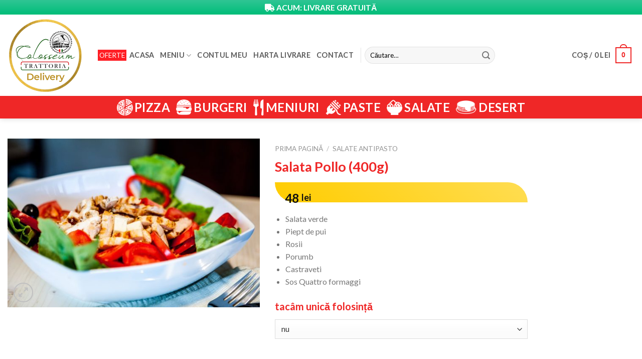

--- FILE ---
content_type: text/html; charset=UTF-8
request_url: https://pizzacolosseum.ro/produse/salate-aperitiv/salata-pollo/
body_size: 25415
content:
<!DOCTYPE html>
<!--[if IE 9 ]><html dir="ltr" lang="ro-RO" class="ie9 loading-site no-js"> <![endif]-->
<!--[if IE 8 ]><html dir="ltr" lang="ro-RO" class="ie8 loading-site no-js"> <![endif]-->
<!--[if (gte IE 9)|!(IE)]><!--><html dir="ltr" lang="ro-RO" class="loading-site no-js"> <!--<![endif]--><head><meta charset="UTF-8" /><meta name="viewport" content="width=device-width, initial-scale=1.0, maximum-scale=1.0, user-scalable=no" /><link rel="profile" href="http://gmpg.org/xfn/11" /><link rel="pingback" href="https://pizzacolosseum.ro/xmlrpc.php" /><title>Comanda Salata Pollo (400g) | Colosseum Delivery | Livrare la domiciliu in Bucuresti</title><style>img:is([sizes="auto" i], [sizes^="auto," i]) { contain-intrinsic-size: 3000px 1500px }</style><meta name="description" content="Salata verde Piept de pui Rosii Porumb Castraveti Sos Quattro formaggi" /><meta name="robots" content="max-image-preview:large" /><link rel="canonical" href="https://pizzacolosseum.ro/produse/salate-aperitiv/salata-pollo/" /><meta name="generator" content="All in One SEO (AIOSEO) 4.7.6" /><meta name="google" content="nositelinkssearchbox" /> <script type="application/ld+json" class="aioseo-schema">{"@context":"https:\/\/schema.org","@graph":[{"@type":"BreadcrumbList","@id":"https:\/\/pizzacolosseum.ro\/produse\/salate-aperitiv\/salata-pollo\/#breadcrumblist","itemListElement":[{"@type":"ListItem","@id":"https:\/\/pizzacolosseum.ro\/#listItem","position":1,"name":"Home","item":"https:\/\/pizzacolosseum.ro\/","nextItem":{"@type":"ListItem","@id":"https:\/\/pizzacolosseum.ro\/produse\/salate-aperitiv\/salata-pollo\/#listItem","name":"Salata Pollo (400g)"}},{"@type":"ListItem","@id":"https:\/\/pizzacolosseum.ro\/produse\/salate-aperitiv\/salata-pollo\/#listItem","position":2,"name":"Salata Pollo (400g)","previousItem":{"@type":"ListItem","@id":"https:\/\/pizzacolosseum.ro\/#listItem","name":"Home"}}]},{"@type":"ItemPage","@id":"https:\/\/pizzacolosseum.ro\/produse\/salate-aperitiv\/salata-pollo\/#itempage","url":"https:\/\/pizzacolosseum.ro\/produse\/salate-aperitiv\/salata-pollo\/","name":"Comanda Salata Pollo (400g) | Colosseum Delivery | Livrare la domiciliu in Bucuresti","description":"Salata verde Piept de pui Rosii Porumb Castraveti Sos Quattro formaggi","inLanguage":"ro-RO","isPartOf":{"@id":"https:\/\/pizzacolosseum.ro\/#website"},"breadcrumb":{"@id":"https:\/\/pizzacolosseum.ro\/produse\/salate-aperitiv\/salata-pollo\/#breadcrumblist"},"image":{"@type":"ImageObject","url":"https:\/\/pizzacolosseum.ro\/wp-content\/uploads\/2019\/01\/salata-pollo.jpg","@id":"https:\/\/pizzacolosseum.ro\/produse\/salate-aperitiv\/salata-pollo\/#mainImage","width":1280,"height":853},"primaryImageOfPage":{"@id":"https:\/\/pizzacolosseum.ro\/produse\/salate-aperitiv\/salata-pollo\/#mainImage"},"datePublished":"2019-01-08T00:20:52+02:00","dateModified":"2025-10-17T22:21:29+02:00"},{"@type":"Organization","@id":"https:\/\/pizzacolosseum.ro\/#organization","name":"Colosseum Delivery","description":"Livrare m\u00e2ncare \u00een Bucure\u0219ti | Transport Gratuit","url":"https:\/\/pizzacolosseum.ro\/"},{"@type":"WebSite","@id":"https:\/\/pizzacolosseum.ro\/#website","url":"https:\/\/pizzacolosseum.ro\/","name":"PizzaColosseum.ro","description":"Livrare m\u00e2ncare \u00een Bucure\u0219ti | Transport Gratuit","inLanguage":"ro-RO","publisher":{"@id":"https:\/\/pizzacolosseum.ro\/#organization"}}]}</script> <link rel='dns-prefetch' href='//www.googletagmanager.com' /><link rel='dns-prefetch' href='//use.fontawesome.com' /><link rel="alternate" type="application/rss+xml" title="Colosseum Delivery &raquo; Flux" href="https://pizzacolosseum.ro/feed/" /><link rel="alternate" type="application/rss+xml" title="Colosseum Delivery &raquo; Flux comentarii" href="https://pizzacolosseum.ro/comments/feed/" /><link rel="alternate" type="application/rss+xml" title="Flux comentarii Colosseum Delivery &raquo; Salata Pollo (400g)" href="https://pizzacolosseum.ro/produse/salate-aperitiv/salata-pollo/feed/" /><link rel='stylesheet' id='font-awesome-css' href='https://pizzacolosseum.ro/wp-content/plugins/woocommerce-advanced-products-labels/berocket/assets/css/font-awesome.min.css' type='text/css' media='all' /><style id='font-awesome-inline-css' type='text/css'>[data-font="FontAwesome"]:before {font-family: 'FontAwesome' !important;content: attr(data-icon) !important;speak: none !important;font-weight: normal !important;font-variant: normal !important;text-transform: none !important;line-height: 1 !important;font-style: normal !important;-webkit-font-smoothing: antialiased !important;-moz-osx-font-smoothing: grayscale !important;}</style><link rel='stylesheet' id='berocket_products_label_style-css' href='https://pizzacolosseum.ro/wp-content/plugins/woocommerce-advanced-products-labels/css/frontend.css' type='text/css' media='all' /><style id='berocket_products_label_style-inline-css' type='text/css'>@media (min-width: 1025px) {
                .berocket_hide_on_device_desktop:not(.berocket_alabel_id_demo) {display:none!important;}
            }
            @media (min-width: 768px) and (max-width: 1024px) {
                .berocket_hide_on_device_tablet:not(.berocket_alabel_id_demo) {display:none!important;}
            }
            @media (max-width: 767px) {
                .berocket_hide_on_device_mobile:not(.berocket_alabel_id_demo) {display:none!important;}
            }
            

        .berocket_better_labels:before,
        .berocket_better_labels:after {
            clear: both;
            content: " ";
            display: block;
        }
        .berocket_better_labels.berocket_better_labels_image {
            position: absolute!important;
            top: 0px!important;
            bottom: 0px!important;
            left: 0px!important;
            right: 0px!important;
            pointer-events: none;
        }
        .berocket_better_labels.berocket_better_labels_image * {
            pointer-events: none;
        }
        .berocket_better_labels.berocket_better_labels_image img,
        .berocket_better_labels.berocket_better_labels_image .fa,
        .berocket_better_labels.berocket_better_labels_image .berocket_color_label,
        .berocket_better_labels.berocket_better_labels_image .berocket_image_background,
        .berocket_better_labels .berocket_better_labels_line .br_alabel,
        .berocket_better_labels .berocket_better_labels_line .br_alabel span {
            pointer-events: all;
        }
        .berocket_better_labels .berocket_color_label,
        .br_alabel .berocket_color_label {
            width: 100%;
            height: 100%;
            display: block;
        }
        .berocket_better_labels .berocket_better_labels_position_left {
            text-align:left;
            float: left;
            clear: left;
        }
        .berocket_better_labels .berocket_better_labels_position_center {
            text-align:center;
        }
        .berocket_better_labels .berocket_better_labels_position_right {
            text-align:right;
            float: right;
            clear: right;
        }
        .berocket_better_labels.berocket_better_labels_label {
            clear: both
        }
        .berocket_better_labels .berocket_better_labels_line {
            line-height: 1px;
        }
        .berocket_better_labels.berocket_better_labels_label .berocket_better_labels_line {
            clear: none;
        }
        .berocket_better_labels .berocket_better_labels_position_left .berocket_better_labels_line {
            clear: left;
        }
        .berocket_better_labels .berocket_better_labels_position_right .berocket_better_labels_line {
            clear: right;
        }
        .berocket_better_labels .berocket_better_labels_line .br_alabel {
            display: inline-block;
            position: relative;
            top: 0!important;
            left: 0!important;
            right: 0!important;
            line-height: 1px;
        }</style><style id='wp-emoji-styles-inline-css' type='text/css'>img.wp-smiley, img.emoji {
		display: inline !important;
		border: none !important;
		box-shadow: none !important;
		height: 1em !important;
		width: 1em !important;
		margin: 0 0.07em !important;
		vertical-align: -0.1em !important;
		background: none !important;
		padding: 0 !important;
	}</style><link rel='stylesheet' id='wp-block-library-css' href='https://pizzacolosseum.ro/wp-includes/css/dist/block-library/style.min.css' type='text/css' media='all' /><style id='pdfemb-pdf-embedder-viewer-style-inline-css' type='text/css'>.wp-block-pdfemb-pdf-embedder-viewer{max-width:none}</style><link rel='stylesheet' id='cr-frontend-css-css' href='https://pizzacolosseum.ro/wp-content/plugins/customer-reviews-woocommerce/css/frontend.css' type='text/css' media='all' /><link rel='stylesheet' id='cr-badges-css-css' href='https://pizzacolosseum.ro/wp-content/plugins/customer-reviews-woocommerce/css/badges.css' type='text/css' media='all' /><style id='classic-theme-styles-inline-css' type='text/css'>/*! This file is auto-generated */
.wp-block-button__link{color:#fff;background-color:#32373c;border-radius:9999px;box-shadow:none;text-decoration:none;padding:calc(.667em + 2px) calc(1.333em + 2px);font-size:1.125em}.wp-block-file__button{background:#32373c;color:#fff;text-decoration:none}</style><style id='global-styles-inline-css' type='text/css'>:root{--wp--preset--aspect-ratio--square: 1;--wp--preset--aspect-ratio--4-3: 4/3;--wp--preset--aspect-ratio--3-4: 3/4;--wp--preset--aspect-ratio--3-2: 3/2;--wp--preset--aspect-ratio--2-3: 2/3;--wp--preset--aspect-ratio--16-9: 16/9;--wp--preset--aspect-ratio--9-16: 9/16;--wp--preset--color--black: #000000;--wp--preset--color--cyan-bluish-gray: #abb8c3;--wp--preset--color--white: #ffffff;--wp--preset--color--pale-pink: #f78da7;--wp--preset--color--vivid-red: #cf2e2e;--wp--preset--color--luminous-vivid-orange: #ff6900;--wp--preset--color--luminous-vivid-amber: #fcb900;--wp--preset--color--light-green-cyan: #7bdcb5;--wp--preset--color--vivid-green-cyan: #00d084;--wp--preset--color--pale-cyan-blue: #8ed1fc;--wp--preset--color--vivid-cyan-blue: #0693e3;--wp--preset--color--vivid-purple: #9b51e0;--wp--preset--gradient--vivid-cyan-blue-to-vivid-purple: linear-gradient(135deg,rgba(6,147,227,1) 0%,rgb(155,81,224) 100%);--wp--preset--gradient--light-green-cyan-to-vivid-green-cyan: linear-gradient(135deg,rgb(122,220,180) 0%,rgb(0,208,130) 100%);--wp--preset--gradient--luminous-vivid-amber-to-luminous-vivid-orange: linear-gradient(135deg,rgba(252,185,0,1) 0%,rgba(255,105,0,1) 100%);--wp--preset--gradient--luminous-vivid-orange-to-vivid-red: linear-gradient(135deg,rgba(255,105,0,1) 0%,rgb(207,46,46) 100%);--wp--preset--gradient--very-light-gray-to-cyan-bluish-gray: linear-gradient(135deg,rgb(238,238,238) 0%,rgb(169,184,195) 100%);--wp--preset--gradient--cool-to-warm-spectrum: linear-gradient(135deg,rgb(74,234,220) 0%,rgb(151,120,209) 20%,rgb(207,42,186) 40%,rgb(238,44,130) 60%,rgb(251,105,98) 80%,rgb(254,248,76) 100%);--wp--preset--gradient--blush-light-purple: linear-gradient(135deg,rgb(255,206,236) 0%,rgb(152,150,240) 100%);--wp--preset--gradient--blush-bordeaux: linear-gradient(135deg,rgb(254,205,165) 0%,rgb(254,45,45) 50%,rgb(107,0,62) 100%);--wp--preset--gradient--luminous-dusk: linear-gradient(135deg,rgb(255,203,112) 0%,rgb(199,81,192) 50%,rgb(65,88,208) 100%);--wp--preset--gradient--pale-ocean: linear-gradient(135deg,rgb(255,245,203) 0%,rgb(182,227,212) 50%,rgb(51,167,181) 100%);--wp--preset--gradient--electric-grass: linear-gradient(135deg,rgb(202,248,128) 0%,rgb(113,206,126) 100%);--wp--preset--gradient--midnight: linear-gradient(135deg,rgb(2,3,129) 0%,rgb(40,116,252) 100%);--wp--preset--font-size--small: 13px;--wp--preset--font-size--medium: 20px;--wp--preset--font-size--large: 36px;--wp--preset--font-size--x-large: 42px;--wp--preset--font-family--inter: "Inter", sans-serif;--wp--preset--font-family--cardo: Cardo;--wp--preset--spacing--20: 0.44rem;--wp--preset--spacing--30: 0.67rem;--wp--preset--spacing--40: 1rem;--wp--preset--spacing--50: 1.5rem;--wp--preset--spacing--60: 2.25rem;--wp--preset--spacing--70: 3.38rem;--wp--preset--spacing--80: 5.06rem;--wp--preset--shadow--natural: 6px 6px 9px rgba(0, 0, 0, 0.2);--wp--preset--shadow--deep: 12px 12px 50px rgba(0, 0, 0, 0.4);--wp--preset--shadow--sharp: 6px 6px 0px rgba(0, 0, 0, 0.2);--wp--preset--shadow--outlined: 6px 6px 0px -3px rgba(255, 255, 255, 1), 6px 6px rgba(0, 0, 0, 1);--wp--preset--shadow--crisp: 6px 6px 0px rgba(0, 0, 0, 1);}:where(.is-layout-flex){gap: 0.5em;}:where(.is-layout-grid){gap: 0.5em;}body .is-layout-flex{display: flex;}.is-layout-flex{flex-wrap: wrap;align-items: center;}.is-layout-flex > :is(*, div){margin: 0;}body .is-layout-grid{display: grid;}.is-layout-grid > :is(*, div){margin: 0;}:where(.wp-block-columns.is-layout-flex){gap: 2em;}:where(.wp-block-columns.is-layout-grid){gap: 2em;}:where(.wp-block-post-template.is-layout-flex){gap: 1.25em;}:where(.wp-block-post-template.is-layout-grid){gap: 1.25em;}.has-black-color{color: var(--wp--preset--color--black) !important;}.has-cyan-bluish-gray-color{color: var(--wp--preset--color--cyan-bluish-gray) !important;}.has-white-color{color: var(--wp--preset--color--white) !important;}.has-pale-pink-color{color: var(--wp--preset--color--pale-pink) !important;}.has-vivid-red-color{color: var(--wp--preset--color--vivid-red) !important;}.has-luminous-vivid-orange-color{color: var(--wp--preset--color--luminous-vivid-orange) !important;}.has-luminous-vivid-amber-color{color: var(--wp--preset--color--luminous-vivid-amber) !important;}.has-light-green-cyan-color{color: var(--wp--preset--color--light-green-cyan) !important;}.has-vivid-green-cyan-color{color: var(--wp--preset--color--vivid-green-cyan) !important;}.has-pale-cyan-blue-color{color: var(--wp--preset--color--pale-cyan-blue) !important;}.has-vivid-cyan-blue-color{color: var(--wp--preset--color--vivid-cyan-blue) !important;}.has-vivid-purple-color{color: var(--wp--preset--color--vivid-purple) !important;}.has-black-background-color{background-color: var(--wp--preset--color--black) !important;}.has-cyan-bluish-gray-background-color{background-color: var(--wp--preset--color--cyan-bluish-gray) !important;}.has-white-background-color{background-color: var(--wp--preset--color--white) !important;}.has-pale-pink-background-color{background-color: var(--wp--preset--color--pale-pink) !important;}.has-vivid-red-background-color{background-color: var(--wp--preset--color--vivid-red) !important;}.has-luminous-vivid-orange-background-color{background-color: var(--wp--preset--color--luminous-vivid-orange) !important;}.has-luminous-vivid-amber-background-color{background-color: var(--wp--preset--color--luminous-vivid-amber) !important;}.has-light-green-cyan-background-color{background-color: var(--wp--preset--color--light-green-cyan) !important;}.has-vivid-green-cyan-background-color{background-color: var(--wp--preset--color--vivid-green-cyan) !important;}.has-pale-cyan-blue-background-color{background-color: var(--wp--preset--color--pale-cyan-blue) !important;}.has-vivid-cyan-blue-background-color{background-color: var(--wp--preset--color--vivid-cyan-blue) !important;}.has-vivid-purple-background-color{background-color: var(--wp--preset--color--vivid-purple) !important;}.has-black-border-color{border-color: var(--wp--preset--color--black) !important;}.has-cyan-bluish-gray-border-color{border-color: var(--wp--preset--color--cyan-bluish-gray) !important;}.has-white-border-color{border-color: var(--wp--preset--color--white) !important;}.has-pale-pink-border-color{border-color: var(--wp--preset--color--pale-pink) !important;}.has-vivid-red-border-color{border-color: var(--wp--preset--color--vivid-red) !important;}.has-luminous-vivid-orange-border-color{border-color: var(--wp--preset--color--luminous-vivid-orange) !important;}.has-luminous-vivid-amber-border-color{border-color: var(--wp--preset--color--luminous-vivid-amber) !important;}.has-light-green-cyan-border-color{border-color: var(--wp--preset--color--light-green-cyan) !important;}.has-vivid-green-cyan-border-color{border-color: var(--wp--preset--color--vivid-green-cyan) !important;}.has-pale-cyan-blue-border-color{border-color: var(--wp--preset--color--pale-cyan-blue) !important;}.has-vivid-cyan-blue-border-color{border-color: var(--wp--preset--color--vivid-cyan-blue) !important;}.has-vivid-purple-border-color{border-color: var(--wp--preset--color--vivid-purple) !important;}.has-vivid-cyan-blue-to-vivid-purple-gradient-background{background: var(--wp--preset--gradient--vivid-cyan-blue-to-vivid-purple) !important;}.has-light-green-cyan-to-vivid-green-cyan-gradient-background{background: var(--wp--preset--gradient--light-green-cyan-to-vivid-green-cyan) !important;}.has-luminous-vivid-amber-to-luminous-vivid-orange-gradient-background{background: var(--wp--preset--gradient--luminous-vivid-amber-to-luminous-vivid-orange) !important;}.has-luminous-vivid-orange-to-vivid-red-gradient-background{background: var(--wp--preset--gradient--luminous-vivid-orange-to-vivid-red) !important;}.has-very-light-gray-to-cyan-bluish-gray-gradient-background{background: var(--wp--preset--gradient--very-light-gray-to-cyan-bluish-gray) !important;}.has-cool-to-warm-spectrum-gradient-background{background: var(--wp--preset--gradient--cool-to-warm-spectrum) !important;}.has-blush-light-purple-gradient-background{background: var(--wp--preset--gradient--blush-light-purple) !important;}.has-blush-bordeaux-gradient-background{background: var(--wp--preset--gradient--blush-bordeaux) !important;}.has-luminous-dusk-gradient-background{background: var(--wp--preset--gradient--luminous-dusk) !important;}.has-pale-ocean-gradient-background{background: var(--wp--preset--gradient--pale-ocean) !important;}.has-electric-grass-gradient-background{background: var(--wp--preset--gradient--electric-grass) !important;}.has-midnight-gradient-background{background: var(--wp--preset--gradient--midnight) !important;}.has-small-font-size{font-size: var(--wp--preset--font-size--small) !important;}.has-medium-font-size{font-size: var(--wp--preset--font-size--medium) !important;}.has-large-font-size{font-size: var(--wp--preset--font-size--large) !important;}.has-x-large-font-size{font-size: var(--wp--preset--font-size--x-large) !important;}
:where(.wp-block-post-template.is-layout-flex){gap: 1.25em;}:where(.wp-block-post-template.is-layout-grid){gap: 1.25em;}
:where(.wp-block-columns.is-layout-flex){gap: 2em;}:where(.wp-block-columns.is-layout-grid){gap: 2em;}
:root :where(.wp-block-pullquote){font-size: 1.5em;line-height: 1.6;}</style><link rel='stylesheet' id='contact-form-7-css' href='https://pizzacolosseum.ro/wp-content/plugins/contact-form-7/includes/css/styles.css' type='text/css' media='all' /><link rel='stylesheet' id='photoswipe-css' href='https://pizzacolosseum.ro/wp-content/plugins/woocommerce/assets/css/photoswipe/photoswipe.min.css' type='text/css' media='all' /><link rel='stylesheet' id='photoswipe-default-skin-css' href='https://pizzacolosseum.ro/wp-content/plugins/woocommerce/assets/css/photoswipe/default-skin/default-skin.min.css' type='text/css' media='all' /><style id='woocommerce-inline-inline-css' type='text/css'>.woocommerce form .form-row .required { visibility: visible; }</style><link rel='stylesheet' id='yith_wapo_front-css' href='https://pizzacolosseum.ro/wp-content/plugins/yith-woocommerce-advanced-product-options-premium/assets/css/front.css' type='text/css' media='all' /><link rel='stylesheet' id='yith_wapo_jquery-ui-css' href='https://pizzacolosseum.ro/wp-content/plugins/yith-woocommerce-advanced-product-options-premium/assets/css/_new_jquery-ui-1.12.1.css' type='text/css' media='all' /><link rel='stylesheet' id='yith_wapo_jquery-ui-timepicker-css' href='https://pizzacolosseum.ro/wp-content/plugins/yith-woocommerce-advanced-product-options-premium/assets/css/_new_jquery-ui-timepicker-addon.css' type='text/css' media='all' /><link rel='stylesheet' id='dashicons-css' href='https://pizzacolosseum.ro/wp-includes/css/dashicons.min.css' type='text/css' media='all' /><style id='dashicons-inline-css' type='text/css'>[data-font="Dashicons"]:before {font-family: 'Dashicons' !important;content: attr(data-icon) !important;speak: none !important;font-weight: normal !important;font-variant: normal !important;text-transform: none !important;line-height: 1 !important;font-style: normal !important;-webkit-font-smoothing: antialiased !important;-moz-osx-font-smoothing: grayscale !important;}</style><link rel='stylesheet' id='yith-plugin-fw-icon-font-css' href='https://pizzacolosseum.ro/wp-content/plugins/yith-woocommerce-advanced-product-options-premium/plugin-fw/assets/css/yith-icon.css' type='text/css' media='all' /><link rel='stylesheet' id='wp-color-picker-css' href='https://pizzacolosseum.ro/wp-admin/css/color-picker.min.css' type='text/css' media='all' /><link rel='stylesheet' id='flatsome-icons-css' href='https://pizzacolosseum.ro/wp-content/themes/flatsome/assets/css/fl-icons.css' type='text/css' media='all' /><link rel='stylesheet' id='yith_wapo_color_label_frontend-css' href='https://pizzacolosseum.ro/wp-content/plugins/yith-woocommerce-advanced-product-options-premium/modules/color-label-variations/assets/css/frontend.css' type='text/css' media='all' /><style id='yith_wapo_color_label_frontend-inline-css' type='text/css'>:root {--yith-wccl-tooltip-background: #03bfac;--yith-wccl-tooltip-text-color: #ffffff;--yith-wccl-select-option-size: 40px;--yith-wccl-select-option-radius: 50%;}</style><link rel='stylesheet' id='bfa-font-awesome-css' href='https://use.fontawesome.com/releases/v5.15.4/css/all.css?ver=2.0.3' type='text/css' media='all' /><link rel='stylesheet' id='flatsome-main-css' href='https://pizzacolosseum.ro/wp-content/themes/flatsome/assets/css/flatsome.css' type='text/css' media='all' /><link rel='stylesheet' id='flatsome-shop-css' href='https://pizzacolosseum.ro/wp-content/themes/flatsome/assets/css/flatsome-shop.css' type='text/css' media='all' /><link rel='stylesheet' id='flatsome-style-css' href='https://pizzacolosseum.ro/wp-content/themes/flatsome-child/style.css' type='text/css' media='all' /> <script type="text/template" id="tmpl-variation-template"><div class="woocommerce-variation-description">{{{ data.variation.variation_description }}}</div>
	<div class="woocommerce-variation-price">{{{ data.variation.price_html }}}</div>
	<div class="woocommerce-variation-availability">{{{ data.variation.availability_html }}}</div></script> <script type="text/template" id="tmpl-unavailable-variation-template"><p role="alert">Regret, acest produs nu este disponibil. Te rog alege altceva.</p></script> <script type="text/javascript" id="woocommerce-google-analytics-integration-gtag-js-after">/*  */
/* Google Analytics for WooCommerce (gtag.js) */
					window.dataLayer = window.dataLayer || [];
					function gtag(){dataLayer.push(arguments);}
					// Set up default consent state.
					for ( const mode of [{"analytics_storage":"denied","ad_storage":"denied","ad_user_data":"denied","ad_personalization":"denied","region":["AT","BE","BG","HR","CY","CZ","DK","EE","FI","FR","DE","GR","HU","IS","IE","IT","LV","LI","LT","LU","MT","NL","NO","PL","PT","RO","SK","SI","ES","SE","GB","CH"]}] || [] ) {
						gtag( "consent", "default", { "wait_for_update": 500, ...mode } );
					}
					gtag("js", new Date());
					gtag("set", "developer_id.dOGY3NW", true);
					gtag("config", "G-PN4NGDGZQE", {"track_404":true,"allow_google_signals":true,"logged_in":false,"linker":{"domains":[],"allow_incoming":false},"custom_map":{"dimension1":"logged_in"}});
/*  */</script> <script type="text/javascript" src="https://pizzacolosseum.ro/wp-includes/js/jquery/jquery.min.js" id="jquery-core-js"></script> <link rel="https://api.w.org/" href="https://pizzacolosseum.ro/wp-json/" /><link rel="alternate" title="JSON" type="application/json" href="https://pizzacolosseum.ro/wp-json/wp/v2/product/1537" /><link rel="EditURI" type="application/rsd+xml" title="RSD" href="https://pizzacolosseum.ro/xmlrpc.php?rsd" /><meta name="generator" content="WordPress 6.7.4" /><meta name="generator" content="WooCommerce 9.4.3" /><link rel='shortlink' href='https://pizzacolosseum.ro/?p=1537' /><link rel="alternate" title="oEmbed (JSON)" type="application/json+oembed" href="https://pizzacolosseum.ro/wp-json/oembed/1.0/embed?url=https%3A%2F%2Fpizzacolosseum.ro%2Fproduse%2Fsalate-aperitiv%2Fsalata-pollo%2F" /><link rel="alternate" title="oEmbed (XML)" type="text/xml+oembed" href="https://pizzacolosseum.ro/wp-json/oembed/1.0/embed?url=https%3A%2F%2Fpizzacolosseum.ro%2Fproduse%2Fsalate-aperitiv%2Fsalata-pollo%2F&#038;format=xml" /><style>.product .images {position: relative;}</style><style>.bg{opacity: 0; transition: opacity 1s; -webkit-transition: opacity 1s;} .bg-loaded{opacity: 1;}</style><!--[if IE]><link rel="stylesheet" type="text/css" href="https://pizzacolosseum.ro/wp-content/themes/flatsome/assets/css/ie-fallback.css"><script src="//cdnjs.cloudflare.com/ajax/libs/html5shiv/3.6.1/html5shiv.js"></script><script>var head = document.getElementsByTagName('head')[0],style = document.createElement('style');style.type = 'text/css';style.styleSheet.cssText = ':before,:after{content:none !important';head.appendChild(style);setTimeout(function(){head.removeChild(style);}, 0);</script><script src="https://pizzacolosseum.ro/wp-content/themes/flatsome/assets/libs/ie-flexibility.js"></script><![endif]-->
<noscript><style>.woocommerce-product-gallery{ opacity: 1 !important; }</style></noscript>
<style class='wp-fonts-local' type='text/css'>@font-face{font-family:Inter;font-style:normal;font-weight:300 900;font-display:fallback;src:url('https://pizzacolosseum.ro/wp-content/plugins/woocommerce/assets/fonts/Inter-VariableFont_slnt,wght.woff2') format('woff2');font-stretch:normal;}
@font-face{font-family:Cardo;font-style:normal;font-weight:400;font-display:fallback;src:url('https://pizzacolosseum.ro/wp-content/plugins/woocommerce/assets/fonts/cardo_normal_400.woff2') format('woff2');}</style><link rel="icon" href="https://pizzacolosseum.ro/wp-content/uploads/2018/12/sigla-1-100x100.png" sizes="32x32" /><link rel="icon" href="https://pizzacolosseum.ro/wp-content/uploads/2018/12/sigla-1-300x300.png" sizes="192x192" /><link rel="apple-touch-icon" href="https://pizzacolosseum.ro/wp-content/uploads/2018/12/sigla-1-300x300.png" /><meta name="msapplication-TileImage" content="https://pizzacolosseum.ro/wp-content/uploads/2018/12/sigla-1-300x300.png" /><style id="custom-css" type="text/css">:root {--primary-color: #ef2727;}.full-width .ubermenu-nav, .container, .row{max-width: 1770px}.row.row-collapse{max-width: 1740px}.row.row-small{max-width: 1762.5px}.row.row-large{max-width: 1800px}.header-main{height: 162px}#logo img{max-height: 162px}#logo{width:150px;}.header-bottom{min-height: 36px}.header-top{min-height: 29px}.transparent .header-main{height: 265px}.transparent #logo img{max-height: 265px}.has-transparent + .page-title:first-of-type,.has-transparent + #main > .page-title,.has-transparent + #main > div > .page-title,.has-transparent + #main .page-header-wrapper:first-of-type .page-title{padding-top: 345px;}.header.show-on-scroll,.stuck .header-main{height:70px!important}.stuck #logo img{max-height: 70px!important}.search-form{ width: 28%;}.header-bg-color, .header-wrapper {background-color: rgba(255,255,255,0.9)}.header-bottom {background-color: #ef2727}.header-main .nav > li > a{line-height: 16px }.stuck .header-main .nav > li > a{line-height: 50px }.header-bottom-nav > li > a{line-height: 23px }@media (max-width: 549px) {.header-main{height: 100px}#logo img{max-height: 100px}}.header-top{background-color:#13c987!important;}/* Color */.accordion-title.active, .has-icon-bg .icon .icon-inner,.logo a, .primary.is-underline, .primary.is-link, .badge-outline .badge-inner, .nav-outline > li.active> a,.nav-outline >li.active > a, .cart-icon strong,[data-color='primary'], .is-outline.primary{color: #ef2727;}/* Color !important */[data-text-color="primary"]{color: #ef2727!important;}/* Background Color */[data-text-bg="primary"]{background-color: #ef2727;}/* Background */.scroll-to-bullets a,.featured-title, .label-new.menu-item > a:after, .nav-pagination > li > .current,.nav-pagination > li > span:hover,.nav-pagination > li > a:hover,.has-hover:hover .badge-outline .badge-inner,button[type="submit"], .button.wc-forward:not(.checkout):not(.checkout-button), .button.submit-button, .button.primary:not(.is-outline),.featured-table .title,.is-outline:hover, .has-icon:hover .icon-label,.nav-dropdown-bold .nav-column li > a:hover, .nav-dropdown.nav-dropdown-bold > li > a:hover, .nav-dropdown-bold.dark .nav-column li > a:hover, .nav-dropdown.nav-dropdown-bold.dark > li > a:hover, .is-outline:hover, .tagcloud a:hover,.grid-tools a, input[type='submit']:not(.is-form), .box-badge:hover .box-text, input.button.alt,.nav-box > li > a:hover,.nav-box > li.active > a,.nav-pills > li.active > a ,.current-dropdown .cart-icon strong, .cart-icon:hover strong, .nav-line-bottom > li > a:before, .nav-line-grow > li > a:before, .nav-line > li > a:before,.banner, .header-top, .slider-nav-circle .flickity-prev-next-button:hover svg, .slider-nav-circle .flickity-prev-next-button:hover .arrow, .primary.is-outline:hover, .button.primary:not(.is-outline), input[type='submit'].primary, input[type='submit'].primary, input[type='reset'].button, input[type='button'].primary, .badge-inner{background-color: #ef2727;}/* Border */.nav-vertical.nav-tabs > li.active > a,.scroll-to-bullets a.active,.nav-pagination > li > .current,.nav-pagination > li > span:hover,.nav-pagination > li > a:hover,.has-hover:hover .badge-outline .badge-inner,.accordion-title.active,.featured-table,.is-outline:hover, .tagcloud a:hover,blockquote, .has-border, .cart-icon strong:after,.cart-icon strong,.blockUI:before, .processing:before,.loading-spin, .slider-nav-circle .flickity-prev-next-button:hover svg, .slider-nav-circle .flickity-prev-next-button:hover .arrow, .primary.is-outline:hover{border-color: #ef2727}.nav-tabs > li.active > a{border-top-color: #ef2727}.widget_shopping_cart_content .blockUI.blockOverlay:before { border-left-color: #ef2727 }.woocommerce-checkout-review-order .blockUI.blockOverlay:before { border-left-color: #ef2727 }/* Fill */.slider .flickity-prev-next-button:hover svg,.slider .flickity-prev-next-button:hover .arrow{fill: #ef2727;}/* Background Color */[data-icon-label]:after, .secondary.is-underline:hover,.secondary.is-outline:hover,.icon-label,.button.secondary:not(.is-outline),.button.alt:not(.is-outline), .badge-inner.on-sale, .button.checkout, .single_add_to_cart_button{ background-color:#ef2727; }[data-text-bg="secondary"]{background-color: #ef2727;}/* Color */.secondary.is-underline,.secondary.is-link, .secondary.is-outline,.stars a.active, .star-rating:before, .woocommerce-page .star-rating:before,.star-rating span:before, .color-secondary{color: #ef2727}/* Color !important */[data-text-color="secondary"]{color: #ef2727!important;}/* Border */.secondary.is-outline:hover{border-color:#ef2727}body{font-size: 100%;}@media screen and (max-width: 549px){body{font-size: 100%;}}body{font-family:"Lato", sans-serif}body{font-weight: 400}.nav > li > a {font-family:"Lato", sans-serif;}.nav > li > a {font-weight: 700;}h1,h2,h3,h4,h5,h6,.heading-font, .off-canvas-center .nav-sidebar.nav-vertical > li > a{font-family: "Lato", sans-serif;}h1,h2,h3,h4,h5,h6,.heading-font,.banner h1,.banner h2{font-weight: 700;}h1,h2,h3,h4,h5,h6,.heading-font{color: #ef2727;}.alt-font{font-family: "Dancing Script", sans-serif;}.alt-font{font-weight: 400!important;}.header:not(.transparent) .header-nav.nav > li > a {color: #595959;}.header:not(.transparent) .header-nav.nav > li > a:hover,.header:not(.transparent) .header-nav.nav > li.active > a,.header:not(.transparent) .header-nav.nav > li.current > a,.header:not(.transparent) .header-nav.nav > li > a.active,.header:not(.transparent) .header-nav.nav > li > a.current{color: #141414;}.header-nav.nav-line-bottom > li > a:before,.header-nav.nav-line-grow > li > a:before,.header-nav.nav-line > li > a:before,.header-nav.nav-box > li > a:hover,.header-nav.nav-box > li.active > a,.header-nav.nav-pills > li > a:hover,.header-nav.nav-pills > li.active > a{color:#FFF!important;background-color: #141414;}a{color: #ef2727;}.widget a{color: #07995d;}.widget a:hover{color: ;}.widget .tagcloud a:hover{border-color: ; background-color: ;}[data-icon-label]:after, .button#place_order,.button.checkout,.checkout-button,.single_add_to_cart_button.button{background-color: #13c987!important }.badge-inner.on-sale{background-color: #ff1e24}.star-rating span:before,.star-rating:before, .woocommerce-page .star-rating:before{color: #f2ab07}.shop-page-title.featured-title .title-bg{ background-image: url(https://pizzacolosseum.ro/wp-content/uploads/2019/01/salata-pollo.jpg)!important;}@media screen and (min-width: 550px){.products .box-vertical .box-image{min-width: 500px!important;width: 500px!important;}}.footer-2{background-color: #202020}/* Custom CSS */.ywapo_group_container.form-row.form-row-wide h3 {color: #ef2727;}.box-text {padding-top: .7em;padding-bottom: 1.4em;position: relative;width: 100%;font-size: 1em;}.product-short-description li {margin-bottom: 0;}.header:not(.transparent) .header-bottom-nav.nav>li>a {color: #ffffff;font-size: 24px;line-height: 10px;}.header:not(.transparent) .header-bottom-nav.nav>li>a:hover{color: #eaeaea;}.header:not(.transparent) .header-bottom-nav.nav > li > a:hover, .header:not(.transparent) .header-bottom-nav.nav > li.active > a, .header:not(.transparent) .header-bottom-nav.nav > li.current > a, .header:not(.transparent) .header-bottom-nav.nav > li > a.active, .header:not(.transparent) .header-bottom-nav.nav > li > a.current {color: #ffffff !important;}.header:not(.transparent) .header-bottom-nav.nav > li > a {color: #ffffff !important;}.page-title-inner ul, .page-title-inner select, .page-title-inner form, .page-title-inner button, .page-title-inner p {display: none;}.term-description {display: none;}.nav>li>a {padding: 6px}ul.menu>li, .widget>ul>li {font-size: 18px;font-weight: 600;}.ywapo_input_container {margin-bottom: 0;}.vc_general.vc_cta3.vc_cta3-color-vista-blue.vc_cta3-style-flat {background-color: #2aad82;}input {margin-bottom: 0;}.yith-wapo-addon-type-radio .options .yith-wapo-option .yith-wapo-label {margin-left: 0;display: inline;}#yith-wapo-addon-20,#yith-wapo-addon-21,#yith-wapo-addon-22 { border: 1px solid #e1e1e1;padding: 1em;border-radius: 15px;}.freedelivery{font-size:1.3em;font-weight: 700;}.header-top {background-image: linear-gradient( #2fc594, #00bd78);}body {background-color: white;}.red-label-info-delivery{color: white;padding: 0px 4px 2px 4px;white-space: nowrap;background-color: #ff1e24;}.message-container a {margin: 0;}body {background-color: #fff !important;}.nav>li>a>i.icon-menu {font-size: 2.5em;color: #000;}.comanda-minima {background-color: #ffd212c9;padding: 14px;color:black;}#billing_address_2_field>label {width: 100%;opacity: 1;overflow: hidden;white-space: nowrap;}.badge-container.absolute.left.top.z-1 {display: none;}.product-small.box {background-color: #ffcc00;padding: 3px;background-image: linear-gradient(45deg, #ffcc00, #fff0b2);min-height: 400px;}.row-small>.flickity-viewport>.flickity-slider>.col, .row-small>.col {padding: 3px;}.box-text-products .star-rating {position: absolute;top: -30px;/* Ajustează distanța față de partea de sus */left: 33%; /* Ajustează distanța față de partea stângă */z-index: 10; /* Asigură-te că rating-ul va fi deasupra altor elemente */}.price-wrapper {background-color: #fff;border-radius: 0px 50px 0px 50px;max-width: 230px;margin-bottom: 20px;}.product-info .price-wrapper {background-color: #ffcc00; padding-top: 8px;padding-left: 20px;height: 40px !important;max-width: 100%;background-image: linear-gradient(45deg, #ffcc00, #ffdd52);}.price-wrapper {height: 22px !important;padding: 4px;}.product-page-sections {background-color: #fbfbfb;padding: 3em;border-radius: 20px;margin-bottom: 1em;}p.price.product-page-price.price-on-sale {margin: 0;}input::placeholder {color: black; opacity: 1;}.product-page-sections {background-color: #fbfbfb;padding: 3em;border-radius: 20px;margin-bottom: 1em;}/* Custom CSS Mobile */@media (max-width: 549px){.product-main {padding: 0;}.header:not(.transparent) .header-bottom-nav.nav>li>a {color: #ffffff;font-size: 16px;line-height:5px;}.product-small.box {min-height: 200px;}}.label-new.menu-item > a:after{content:"New";}.label-hot.menu-item > a:after{content:"Hot";}.label-sale.menu-item > a:after{content:"Sale";}.label-popular.menu-item > a:after{content:"Popular";}</style><style id="infinite-scroll-css" type="text/css">.page-load-status,.archive .woocommerce-pagination {display: none;}</style></head><body class="product-template-default single single-product postid-1537 theme-flatsome woocommerce woocommerce-page woocommerce-no-js header-shadow lightbox nav-dropdown-has-arrow"><a class="skip-link screen-reader-text" href="#main">Skip to content</a><div id="wrapper"><header id="header" class="header header-full-width has-sticky sticky-jump"><div class="header-wrapper"><div id="top-bar" class="header-top hide-for-sticky nav-dark flex-has-center"><div class="flex-row container"><div class="flex-col hide-for-medium flex-left"><ul class="nav nav-left medium-nav-center nav-small  nav-divided"></ul></div><div class="flex-col hide-for-medium flex-center"><ul class="nav nav-center nav-small  nav-divided"><li class="html custom html_topbar_right"><div class="freedelivery"><span class="fas fa-truck"></span> ACUM: LIVRARE GRATUITĂ</div></li></ul></div><div class="flex-col hide-for-medium flex-right"><ul class="nav top-bar-nav nav-right nav-small  nav-divided"></ul></div><div class="flex-col show-for-medium flex-grow"><ul class="nav nav-center nav-small mobile-nav  nav-divided"><li class="html custom html_topbar_right"><div class="freedelivery"><span class="fas fa-truck"></span> ACUM: LIVRARE GRATUITĂ</div></li></ul></div></div></div><div id="masthead" class="header-main "><div class="header-inner flex-row container logo-left medium-logo-center" role="navigation"><div id="logo" class="flex-col logo">
<a href="https://pizzacolosseum.ro/" title="Colosseum Delivery - Livrare mâncare în București | Transport Gratuit" rel="home">
<img width="150" height="162" src="https://pizzacolosseum.ro/wp-content/uploads/2023/02/trattoria-colosseum-delivery-min.png" class="header_logo header-logo" alt="Colosseum Delivery"/><img  width="150" height="162" src="https://pizzacolosseum.ro/wp-content/uploads/2023/02/trattoria-colosseum-delivery-min.png" class="header-logo-dark" alt="Colosseum Delivery"/></a></div><div class="flex-col show-for-medium flex-left"><ul class="mobile-nav nav nav-left "><li class="nav-icon has-icon">
<a href="#" data-open="#main-menu" data-pos="left" data-bg="main-menu-overlay" data-color="" class="is-small" aria-controls="main-menu" aria-expanded="false">
<i class="icon-menu" ></i>
</a></li><li class="html custom html_nav_position_text"><span style="margin: 0;"><a href="https://pizzacolosseum.ro/meniu/oferte/"><span style="background-color: #ff1e24;  color: white; padding: 3px;">OFERTE</span></a></span></li></ul></div><div class="flex-col hide-for-medium flex-left
flex-grow"><ul class="header-nav header-nav-main nav nav-left  nav-size-medium nav-spacing-xsmall nav-uppercase" ><li class="html custom html_nav_position_text"><span style="margin: 0;"><a href="https://pizzacolosseum.ro/meniu/oferte/"><span style="background-color: #ff1e24;  color: white; padding: 3px;">OFERTE</span></a></span></li><li id="menu-item-4890" class="menu-item menu-item-type-custom menu-item-object-custom menu-item-home  menu-item-4890"><a href="https://pizzacolosseum.ro" class="nav-top-link">Acasa</a></li><li id="menu-item-4891" class="menu-item menu-item-type-post_type menu-item-object-page menu-item-has-children current_page_parent  menu-item-4891 has-dropdown"><a href="https://pizzacolosseum.ro/meniu/" class="nav-top-link">Meniu<i class="icon-angle-down" ></i></a><ul class='nav-dropdown nav-dropdown-default'><li id="menu-item-11335" class="menu-item menu-item-type-taxonomy menu-item-object-product_cat  menu-item-11335"><a href="https://pizzacolosseum.ro/meniu/pizza/">Pizza</a></li><li id="menu-item-11326" class="menu-item menu-item-type-taxonomy menu-item-object-product_cat  menu-item-11326"><a href="https://pizzacolosseum.ro/meniu/burgeri/">Burgeri</a></li><li id="menu-item-11334" class="menu-item menu-item-type-taxonomy menu-item-object-product_cat  menu-item-11334"><a href="https://pizzacolosseum.ro/meniu/paste/">Paste</a></li><li id="menu-item-11331" class="menu-item menu-item-type-taxonomy menu-item-object-product_cat  menu-item-11331"><a href="https://pizzacolosseum.ro/meniu/meniuri/">Meniuri Complete</a></li><li id="menu-item-11346" class="menu-item menu-item-type-taxonomy menu-item-object-product_cat current-product-ancestor current-menu-parent current-product-parent active  menu-item-11346"><a href="https://pizzacolosseum.ro/meniu/salate-aperitiv/">Salate Antipasto</a></li><li id="menu-item-11327" class="menu-item menu-item-type-taxonomy menu-item-object-product_cat  menu-item-11327"><a href="https://pizzacolosseum.ro/meniu/supe-creme-ciorbe/">Ciorbe / Creme</a></li><li id="menu-item-11323" class="menu-item menu-item-type-taxonomy menu-item-object-product_cat  menu-item-11323"><a href="https://pizzacolosseum.ro/meniu/antreuri/">Antreuri</a></li><li id="menu-item-11337" class="menu-item menu-item-type-taxonomy menu-item-object-product_cat  menu-item-11337"><a href="https://pizzacolosseum.ro/meniu/preparate-carne/">Preparate Carne</a></li><li id="menu-item-11330" class="menu-item menu-item-type-taxonomy menu-item-object-product_cat  menu-item-11330"><a href="https://pizzacolosseum.ro/meniu/garnituri/">Garnituri</a></li><li id="menu-item-11344" class="menu-item menu-item-type-taxonomy menu-item-object-product_cat  menu-item-11344"><a href="https://pizzacolosseum.ro/meniu/risotto/">Risotto</a></li><li id="menu-item-11345" class="menu-item menu-item-type-taxonomy menu-item-object-product_cat  menu-item-11345"><a href="https://pizzacolosseum.ro/meniu/salate/">Salate</a></li><li id="menu-item-11336" class="menu-item menu-item-type-taxonomy menu-item-object-product_cat  menu-item-11336"><a href="https://pizzacolosseum.ro/meniu/platouri/">Platouri</a></li><li id="menu-item-11329" class="menu-item menu-item-type-taxonomy menu-item-object-product_cat  menu-item-11329"><a href="https://pizzacolosseum.ro/meniu/focaccia/">Focaccia</a></li><li id="menu-item-11343" class="menu-item menu-item-type-taxonomy menu-item-object-product_cat  menu-item-11343"><a href="https://pizzacolosseum.ro/meniu/produse-de-post/">Produse de post</a></li><li id="menu-item-11328" class="menu-item menu-item-type-taxonomy menu-item-object-product_cat  menu-item-11328"><a href="https://pizzacolosseum.ro/meniu/desert/">Desert</a></li><li id="menu-item-11347" class="menu-item menu-item-type-taxonomy menu-item-object-product_cat  menu-item-11347"><a href="https://pizzacolosseum.ro/meniu/sosuri/">Sosuri</a></li><li id="menu-item-11324" class="menu-item menu-item-type-taxonomy menu-item-object-product_cat  menu-item-11324"><a href="https://pizzacolosseum.ro/meniu/bauturi/">Bauturi</a></li></ul></li><li id="menu-item-11312" class="menu-item menu-item-type-post_type menu-item-object-page  menu-item-11312"><a href="https://pizzacolosseum.ro/contul-meu/" class="nav-top-link">Contul Meu</a></li><li id="menu-item-11314" class="menu-item menu-item-type-post_type menu-item-object-page  menu-item-11314"><a href="https://pizzacolosseum.ro/harta-livrare/" class="nav-top-link">Harta livrare</a></li><li id="menu-item-4893" class="menu-item menu-item-type-post_type menu-item-object-page  menu-item-4893"><a href="https://pizzacolosseum.ro/contact/" class="nav-top-link">Contact</a></li><li class="header-divider"></li><li class="header-search-form search-form html relative has-icon"><div class="header-search-form-wrapper"><div class="searchform-wrapper ux-search-box relative form-flat is-normal"><form role="search" method="get" class="searchform" action="https://pizzacolosseum.ro/"><div class="flex-row relative"><div class="flex-col flex-grow">
<input type="search" class="search-field mb-0" name="s" value="" placeholder="Căutare&hellip;" />
<input type="hidden" name="post_type" value="product" /></div><div class="flex-col">
<button type="submit" class="ux-search-submit submit-button secondary button icon mb-0">
<i class="icon-search" ></i>				</button></div></div><div class="live-search-results text-left z-top"></div></form></div></div></li></ul></div><div class="flex-col hide-for-medium flex-right"><ul class="header-nav header-nav-main nav nav-right  nav-size-medium nav-spacing-xsmall nav-uppercase"><li class="cart-item has-icon has-dropdown"><a href="https://pizzacolosseum.ro/cos/" title="Coș" class="header-cart-link is-small"><span class="header-cart-title">
Coș   /      <span class="cart-price"><span class="woocommerce-Price-amount amount"><bdi>0&nbsp;<span class="woocommerce-Price-currencySymbol">lei</span></bdi></span></span>
</span><span class="cart-icon image-icon">
<strong>0</strong>
</span>
</a><ul class="nav-dropdown nav-dropdown-default"><li class="html widget_shopping_cart"><div class="widget_shopping_cart_content"><p class="woocommerce-mini-cart__empty-message">Niciun produs în coș.</p></div></li></ul></li></ul></div><div class="flex-col show-for-medium flex-right"><ul class="mobile-nav nav nav-right "><li class="cart-item has-icon"><a href="https://pizzacolosseum.ro/cos/" class="header-cart-link off-canvas-toggle nav-top-link is-small" data-open="#cart-popup" data-class="off-canvas-cart" title="Coș" data-pos="right">
<span class="cart-icon image-icon">
<strong>0</strong>
</span>
</a><div id="cart-popup" class="mfp-hide widget_shopping_cart"><div class="cart-popup-inner inner-padding"><div class="cart-popup-title text-center"><h4 class="uppercase">Coș</h4><div class="is-divider"></div></div><div class="widget_shopping_cart_content"><p class="woocommerce-mini-cart__empty-message">Niciun produs în coș.</p></div><div class="cart-sidebar-content relative"></div></div></div></li></ul></div></div><div class="container"><div class="top-divider full-width"></div></div></div><div id="wide-nav" class="header-bottom wide-nav hide-for-sticky flex-has-center"><div class="flex-row container"><div class="flex-col hide-for-medium flex-center"><ul class="nav header-nav header-bottom-nav nav-center  nav-size-medium nav-spacing-xsmall nav-uppercase"><li id="menu-item-4879" class="menu-item menu-item-type-custom menu-item-object-custom  menu-item-4879"><a href="https://pizzacolosseum.ro/meniu/pizza/" class="nav-top-link"><img src="https://pizzacolosseum.ro/wp-content/uploads/icon/pizza.png" width="35px" /> Pizza</a></li><li id="menu-item-4880" class="menu-item menu-item-type-custom menu-item-object-custom  menu-item-4880"><a href="https://pizzacolosseum.ro/meniu/burgeri/" class="nav-top-link"><img src="https://pizzacolosseum.ro/wp-content/uploads/icon/burger.png" width="35px" /> Burgeri</a></li><li id="menu-item-4883" class="menu-item menu-item-type-custom menu-item-object-custom  menu-item-4883"><a href="https://pizzacolosseum.ro/meniu/meniuri/" class="nav-top-link"><img src="https://pizzacolosseum.ro/wp-content/uploads/icon/meniuri.png" width="25px" />Meniuri</a></li><li id="menu-item-4881" class="menu-item menu-item-type-custom menu-item-object-custom  menu-item-4881"><a href="https://pizzacolosseum.ro/meniu/paste/" class="nav-top-link"><img src="https://pizzacolosseum.ro/wp-content/uploads/icon/paste.png" width="35px" /> Paste</a></li><li id="menu-item-4882" class="menu-item menu-item-type-custom menu-item-object-custom  menu-item-4882"><a href="https://pizzacolosseum.ro/meniu/salate-aperitiv/" class="nav-top-link"><img src="https://pizzacolosseum.ro/wp-content/uploads/icon/salata.png" width="35px" />Salate</a></li><li id="menu-item-4884" class="menu-item menu-item-type-custom menu-item-object-custom  menu-item-4884"><a href="https://pizzacolosseum.ro/meniu/desert/" class="nav-top-link"><img src="https://pizzacolosseum.ro/wp-content/uploads/icon/desert.png" width="45px" /> Desert</a></li></ul></div><div class="flex-col show-for-medium flex-grow"><ul class="nav header-bottom-nav nav-center mobile-nav  nav-size-medium nav-spacing-xsmall nav-uppercase"><li class="menu-item menu-item-type-custom menu-item-object-custom  menu-item-4879"><a href="https://pizzacolosseum.ro/meniu/pizza/" class="nav-top-link"><img src="https://pizzacolosseum.ro/wp-content/uploads/icon/pizza.png" width="35px" /> Pizza</a></li><li class="menu-item menu-item-type-custom menu-item-object-custom  menu-item-4880"><a href="https://pizzacolosseum.ro/meniu/burgeri/" class="nav-top-link"><img src="https://pizzacolosseum.ro/wp-content/uploads/icon/burger.png" width="35px" /> Burgeri</a></li><li class="menu-item menu-item-type-custom menu-item-object-custom  menu-item-4883"><a href="https://pizzacolosseum.ro/meniu/meniuri/" class="nav-top-link"><img src="https://pizzacolosseum.ro/wp-content/uploads/icon/meniuri.png" width="25px" />Meniuri</a></li><li class="menu-item menu-item-type-custom menu-item-object-custom  menu-item-4881"><a href="https://pizzacolosseum.ro/meniu/paste/" class="nav-top-link"><img src="https://pizzacolosseum.ro/wp-content/uploads/icon/paste.png" width="35px" /> Paste</a></li><li class="menu-item menu-item-type-custom menu-item-object-custom  menu-item-4882"><a href="https://pizzacolosseum.ro/meniu/salate-aperitiv/" class="nav-top-link"><img src="https://pizzacolosseum.ro/wp-content/uploads/icon/salata.png" width="35px" />Salate</a></li><li class="menu-item menu-item-type-custom menu-item-object-custom  menu-item-4884"><a href="https://pizzacolosseum.ro/meniu/desert/" class="nav-top-link"><img src="https://pizzacolosseum.ro/wp-content/uploads/icon/desert.png" width="45px" /> Desert</a></li></ul></div></div></div><div class="header-bg-container fill"><div class="header-bg-image fill"></div><div class="header-bg-color fill"></div></div></div></header><main id="main" class=""><div class="shop-container"><div class="container"><div class="woocommerce-notices-wrapper"></div></div><div id="product-1537" class="product type-product post-1537 status-publish first instock product_cat-salate-aperitiv has-post-thumbnail shipping-taxable purchasable product-type-simple"><div class="product-container"><div class="product-main"><div class="row content-row mb-0"><div class="product-gallery col large-5"><div class="product-images relative mb-half has-hover woocommerce-product-gallery woocommerce-product-gallery--with-images woocommerce-product-gallery--columns-4 images" data-columns="4"><div class="badge-container is-larger absolute left top z-1"></div><div class="image-tools absolute top show-on-hover right z-3"></div><figure class="woocommerce-product-gallery__wrapper product-gallery-slider slider slider-nav-small mb-half"
data-flickity-options='{
"cellAlign": "center",
"wrapAround": true,
"autoPlay": false,
"prevNextButtons":true,
"adaptiveHeight": true,
"imagesLoaded": true,
"lazyLoad": 1,
"dragThreshold" : 15,
"pageDots": false,
"rightToLeft": false       }'><div data-thumb="https://pizzacolosseum.ro/wp-content/uploads/2019/01/salata-pollo-100x100.jpg" class="woocommerce-product-gallery__image slide first"><a href="https://pizzacolosseum.ro/wp-content/uploads/2019/01/salata-pollo.jpg"><img width="600" height="400" src="https://pizzacolosseum.ro/wp-content/uploads/2019/01/salata-pollo-600x400.jpg" class="wp-post-image skip-lazy" alt="" title="salata pollo" data-caption="" data-src="https://pizzacolosseum.ro/wp-content/uploads/2019/01/salata-pollo.jpg" data-large_image="https://pizzacolosseum.ro/wp-content/uploads/2019/01/salata-pollo.jpg" data-large_image_width="1280" data-large_image_height="853" decoding="async" fetchpriority="high" srcset="https://pizzacolosseum.ro/wp-content/uploads/2019/01/salata-pollo-600x400.jpg 600w, https://pizzacolosseum.ro/wp-content/uploads/2019/01/salata-pollo-300x200.jpg 300w, https://pizzacolosseum.ro/wp-content/uploads/2019/01/salata-pollo-768x512.jpg 768w, https://pizzacolosseum.ro/wp-content/uploads/2019/01/salata-pollo-1024x682.jpg 1024w, https://pizzacolosseum.ro/wp-content/uploads/2019/01/salata-pollo-150x100.jpg 150w, https://pizzacolosseum.ro/wp-content/uploads/2019/01/salata-pollo-700x466.jpg 700w, https://pizzacolosseum.ro/wp-content/uploads/2019/01/salata-pollo.jpg 1280w" sizes="(max-width: 600px) 100vw, 600px" /></a></div></figure><div class="image-tools absolute bottom left z-3">
<a href="#product-zoom" class="zoom-button button is-outline circle icon tooltip hide-for-small" title="Zoom">
<i class="icon-expand" ></i>    </a></div></div></div><div class="product-info summary col-fit col entry-summary product-summary"><nav class="woocommerce-breadcrumb breadcrumbs"><a href="https://pizzacolosseum.ro">Prima pagină</a> <span class="divider">&#47;</span> <a href="https://pizzacolosseum.ro/meniu/salate-aperitiv/">Salate Antipasto</a></nav><h1 class="product-title product_title entry-title">
Salata Pollo (400g)</h1><div class="price-wrapper"><p class="price product-page-price ">
<span class="woocommerce-Price-amount amount"><bdi>48&nbsp;<span class="woocommerce-Price-currencySymbol">lei</span></bdi></span></p></div><div class="product-short-description"><ul><li>Salata verde</li><li>Piept de pui</li><li>Rosii</li><li>Porumb</li><li>Castraveti</li><li>Sos Quattro formaggi</li></ul></div><form class="cart" action="https://pizzacolosseum.ro/produse/salate-aperitiv/salata-pollo/" method="post" enctype='multipart/form-data'><div id="yith-wapo-container" data-product-price="48">
<input type="hidden" id="yith_wapo_product_id" name="yith_wapo_product_id" value="1537"><input type="hidden" id="yith_wapo_product_img" name="yith_wapo_product_img" value=""><input type="hidden" id="yith_wapo_is_single" name="yith_wapo_is_single" value="1"><div id="yith-wapo-block-12" class="yith-wapo-block"><div id="yith-wapo-addon-69"
class="yith-wapo-addon yith-wapo-addon-type-select  default-closed  "
data-min=""
data-max=""
data-exa=""
data-addon-type="select"
style="
background-color: #ffffff; padding: px px px px;					"><h3 class="wapo-addon-title toggle-closed">tacâm unică folosință</h3><div class="options default-closed per-row-1" style=""><div class="option-image"></div><select id="yith-wapo-69"
name="yith_wapo[][69]"
data-addon-id="69"
style=""
><option value="default">Select an option</option><option value="0" selected=&quot;selected&quot;    data-price="0"
data-price-sale="0"
data-price-type="fixed"
data-price-method="free"
data-first-free-enabled="no"
data-first-free-options="0"
data-addon-id="69"
data-image=""
data-replace-image=""
data-description="">
nu</option><option value="1"     data-price="1"
data-price-sale="0"
data-price-type="fixed"
data-price-method="increase"
data-first-free-enabled="no"
data-first-free-options="0"
data-addon-id="69"
data-image=""
data-replace-image=""
data-description="">
da	<small class="option-price"><span class="brackets">(</span><span class="sign positive">+</span><span class="woocommerce-Price-amount amount">1&nbsp;<span class="woocommerce-Price-currencySymbol">lei</span></span><span class="brackets">)</span></small></option>
</select><p class="option-description"></p><div class="clear" style="margin: 4px;"></div></div></div></div><div id="wapo-total-price-table"><table class="only_final"><tr class="wapo-product-price" style="display: none;"><th>Product price:</th><td id="wapo-total-product-price"><span class="woocommerce-Price-amount amount">48&nbsp;<span class="woocommerce-Price-currencySymbol">lei</span></span></td></tr><tr class="wapo-total-options" style="display: none;"><th>Total options:</th><td id="wapo-total-options-price"></td></tr><tr class="wapo-total-order"><th>Total:</th><td id="wapo-total-order-price"></td></tr></table></div><style type="text/css">.yith-wapo-block .yith-wapo-addon .options.per-row-1 .yith-wapo-option {
					width: auto;
					max-width: 98%;
					float: left;
				}

				.yith-wapo-block .yith-wapo-addon .options.per-row-1 .yith-wapo-option:nth-of-type(1n+1) {
					clear: both;
				}

				.yith-wapo-block .yith-wapo-addon .options.grid.per-row-1 .yith-wapo-option {
					width: 98%;
					margin-right: 2%;
					float: left;
					clear: none;
				}

				.yith-wapo-block .yith-wapo-addon .options.grid.per-row-1 .yith-wapo-option:nth-of-type(1n+1) {
					clear: both;
				}

								.yith-wapo-block .yith-wapo-addon .options.per-row-2 .yith-wapo-option {
					width: auto;
					max-width: 48%;
					float: left;
				}

				.yith-wapo-block .yith-wapo-addon .options.per-row-2 .yith-wapo-option:nth-of-type(2n+1) {
					clear: both;
				}

				.yith-wapo-block .yith-wapo-addon .options.grid.per-row-2 .yith-wapo-option {
					width: 48%;
					margin-right: 2%;
					float: left;
					clear: none;
				}

				.yith-wapo-block .yith-wapo-addon .options.grid.per-row-2 .yith-wapo-option:nth-of-type(2n+1) {
					clear: both;
				}

								.yith-wapo-block .yith-wapo-addon .options.per-row-3 .yith-wapo-option {
					width: auto;
					max-width: 31.333333333333%;
					float: left;
				}

				.yith-wapo-block .yith-wapo-addon .options.per-row-3 .yith-wapo-option:nth-of-type(3n+1) {
					clear: both;
				}

				.yith-wapo-block .yith-wapo-addon .options.grid.per-row-3 .yith-wapo-option {
					width: 31.333333333333%;
					margin-right: 2%;
					float: left;
					clear: none;
				}

				.yith-wapo-block .yith-wapo-addon .options.grid.per-row-3 .yith-wapo-option:nth-of-type(3n+1) {
					clear: both;
				}

								.yith-wapo-block .yith-wapo-addon .options.per-row-4 .yith-wapo-option {
					width: auto;
					max-width: 23%;
					float: left;
				}

				.yith-wapo-block .yith-wapo-addon .options.per-row-4 .yith-wapo-option:nth-of-type(4n+1) {
					clear: both;
				}

				.yith-wapo-block .yith-wapo-addon .options.grid.per-row-4 .yith-wapo-option {
					width: 23%;
					margin-right: 2%;
					float: left;
					clear: none;
				}

				.yith-wapo-block .yith-wapo-addon .options.grid.per-row-4 .yith-wapo-option:nth-of-type(4n+1) {
					clear: both;
				}

								.yith-wapo-block .yith-wapo-addon .options.per-row-5 .yith-wapo-option {
					width: auto;
					max-width: 18%;
					float: left;
				}

				.yith-wapo-block .yith-wapo-addon .options.per-row-5 .yith-wapo-option:nth-of-type(5n+1) {
					clear: both;
				}

				.yith-wapo-block .yith-wapo-addon .options.grid.per-row-5 .yith-wapo-option {
					width: 18%;
					margin-right: 2%;
					float: left;
					clear: none;
				}

				.yith-wapo-block .yith-wapo-addon .options.grid.per-row-5 .yith-wapo-option:nth-of-type(5n+1) {
					clear: both;
				}

								.yith-wapo-block .yith-wapo-addon .options.per-row-6 .yith-wapo-option {
					width: auto;
					max-width: 14.666666666667%;
					float: left;
				}

				.yith-wapo-block .yith-wapo-addon .options.per-row-6 .yith-wapo-option:nth-of-type(6n+1) {
					clear: both;
				}

				.yith-wapo-block .yith-wapo-addon .options.grid.per-row-6 .yith-wapo-option {
					width: 14.666666666667%;
					margin-right: 2%;
					float: left;
					clear: none;
				}

				.yith-wapo-block .yith-wapo-addon .options.grid.per-row-6 .yith-wapo-option:nth-of-type(6n+1) {
					clear: both;
				}

								.yith-wapo-block .yith-wapo-addon .options.per-row-7 .yith-wapo-option {
					width: auto;
					max-width: 12.285714285714%;
					float: left;
				}

				.yith-wapo-block .yith-wapo-addon .options.per-row-7 .yith-wapo-option:nth-of-type(7n+1) {
					clear: both;
				}

				.yith-wapo-block .yith-wapo-addon .options.grid.per-row-7 .yith-wapo-option {
					width: 12.285714285714%;
					margin-right: 2%;
					float: left;
					clear: none;
				}

				.yith-wapo-block .yith-wapo-addon .options.grid.per-row-7 .yith-wapo-option:nth-of-type(7n+1) {
					clear: both;
				}

								.yith-wapo-block .yith-wapo-addon .options.per-row-8 .yith-wapo-option {
					width: auto;
					max-width: 10.5%;
					float: left;
				}

				.yith-wapo-block .yith-wapo-addon .options.per-row-8 .yith-wapo-option:nth-of-type(8n+1) {
					clear: both;
				}

				.yith-wapo-block .yith-wapo-addon .options.grid.per-row-8 .yith-wapo-option {
					width: 10.5%;
					margin-right: 2%;
					float: left;
					clear: none;
				}

				.yith-wapo-block .yith-wapo-addon .options.grid.per-row-8 .yith-wapo-option:nth-of-type(8n+1) {
					clear: both;
				}

								.yith-wapo-block .yith-wapo-addon .options.per-row-9 .yith-wapo-option {
					width: auto;
					max-width: 9.111111111111%;
					float: left;
				}

				.yith-wapo-block .yith-wapo-addon .options.per-row-9 .yith-wapo-option:nth-of-type(9n+1) {
					clear: both;
				}

				.yith-wapo-block .yith-wapo-addon .options.grid.per-row-9 .yith-wapo-option {
					width: 9.111111111111%;
					margin-right: 2%;
					float: left;
					clear: none;
				}

				.yith-wapo-block .yith-wapo-addon .options.grid.per-row-9 .yith-wapo-option:nth-of-type(9n+1) {
					clear: both;
				}

								.yith-wapo-block .yith-wapo-addon .options.per-row-10 .yith-wapo-option {
					width: auto;
					max-width: 8%;
					float: left;
				}

				.yith-wapo-block .yith-wapo-addon .options.per-row-10 .yith-wapo-option:nth-of-type(10n+1) {
					clear: both;
				}

				.yith-wapo-block .yith-wapo-addon .options.grid.per-row-10 .yith-wapo-option {
					width: 8%;
					margin-right: 2%;
					float: left;
					clear: none;
				}

				.yith-wapo-block .yith-wapo-addon .options.grid.per-row-10 .yith-wapo-option:nth-of-type(10n+1) {
					clear: both;
				}

								.yith-wapo-block .yith-wapo-addon .options.per-row-11 .yith-wapo-option {
					width: auto;
					max-width: 7.0909090909091%;
					float: left;
				}

				.yith-wapo-block .yith-wapo-addon .options.per-row-11 .yith-wapo-option:nth-of-type(11n+1) {
					clear: both;
				}

				.yith-wapo-block .yith-wapo-addon .options.grid.per-row-11 .yith-wapo-option {
					width: 7.0909090909091%;
					margin-right: 2%;
					float: left;
					clear: none;
				}

				.yith-wapo-block .yith-wapo-addon .options.grid.per-row-11 .yith-wapo-option:nth-of-type(11n+1) {
					clear: both;
				}

								.yith-wapo-block .yith-wapo-addon .options.per-row-12 .yith-wapo-option {
					width: auto;
					max-width: 6.3333333333333%;
					float: left;
				}

				.yith-wapo-block .yith-wapo-addon .options.per-row-12 .yith-wapo-option:nth-of-type(12n+1) {
					clear: both;
				}

				.yith-wapo-block .yith-wapo-addon .options.grid.per-row-12 .yith-wapo-option {
					width: 6.3333333333333%;
					margin-right: 2%;
					float: left;
					clear: none;
				}

				.yith-wapo-block .yith-wapo-addon .options.grid.per-row-12 .yith-wapo-option:nth-of-type(12n+1) {
					clear: both;
				}

								.yith-wapo-block .yith-wapo-addon .options.per-row-13 .yith-wapo-option {
					width: auto;
					max-width: 5.6923076923077%;
					float: left;
				}

				.yith-wapo-block .yith-wapo-addon .options.per-row-13 .yith-wapo-option:nth-of-type(13n+1) {
					clear: both;
				}

				.yith-wapo-block .yith-wapo-addon .options.grid.per-row-13 .yith-wapo-option {
					width: 5.6923076923077%;
					margin-right: 2%;
					float: left;
					clear: none;
				}

				.yith-wapo-block .yith-wapo-addon .options.grid.per-row-13 .yith-wapo-option:nth-of-type(13n+1) {
					clear: both;
				}

								.yith-wapo-block .yith-wapo-addon .options.per-row-14 .yith-wapo-option {
					width: auto;
					max-width: 5.1428571428571%;
					float: left;
				}

				.yith-wapo-block .yith-wapo-addon .options.per-row-14 .yith-wapo-option:nth-of-type(14n+1) {
					clear: both;
				}

				.yith-wapo-block .yith-wapo-addon .options.grid.per-row-14 .yith-wapo-option {
					width: 5.1428571428571%;
					margin-right: 2%;
					float: left;
					clear: none;
				}

				.yith-wapo-block .yith-wapo-addon .options.grid.per-row-14 .yith-wapo-option:nth-of-type(14n+1) {
					clear: both;
				}

								.yith-wapo-block .yith-wapo-addon .options.per-row-15 .yith-wapo-option {
					width: auto;
					max-width: 4.6666666666667%;
					float: left;
				}

				.yith-wapo-block .yith-wapo-addon .options.per-row-15 .yith-wapo-option:nth-of-type(15n+1) {
					clear: both;
				}

				.yith-wapo-block .yith-wapo-addon .options.grid.per-row-15 .yith-wapo-option {
					width: 4.6666666666667%;
					margin-right: 2%;
					float: left;
					clear: none;
				}

				.yith-wapo-block .yith-wapo-addon .options.grid.per-row-15 .yith-wapo-option:nth-of-type(15n+1) {
					clear: both;
				}

								.yith-wapo-block .yith-wapo-addon .options.per-row-16 .yith-wapo-option {
					width: auto;
					max-width: 4.25%;
					float: left;
				}

				.yith-wapo-block .yith-wapo-addon .options.per-row-16 .yith-wapo-option:nth-of-type(16n+1) {
					clear: both;
				}

				.yith-wapo-block .yith-wapo-addon .options.grid.per-row-16 .yith-wapo-option {
					width: 4.25%;
					margin-right: 2%;
					float: left;
					clear: none;
				}

				.yith-wapo-block .yith-wapo-addon .options.grid.per-row-16 .yith-wapo-option:nth-of-type(16n+1) {
					clear: both;
				}

								.yith-wapo-block .yith-wapo-addon .options.per-row-17 .yith-wapo-option {
					width: auto;
					max-width: 3.8823529411765%;
					float: left;
				}

				.yith-wapo-block .yith-wapo-addon .options.per-row-17 .yith-wapo-option:nth-of-type(17n+1) {
					clear: both;
				}

				.yith-wapo-block .yith-wapo-addon .options.grid.per-row-17 .yith-wapo-option {
					width: 3.8823529411765%;
					margin-right: 2%;
					float: left;
					clear: none;
				}

				.yith-wapo-block .yith-wapo-addon .options.grid.per-row-17 .yith-wapo-option:nth-of-type(17n+1) {
					clear: both;
				}

								.yith-wapo-block .yith-wapo-addon .options.per-row-18 .yith-wapo-option {
					width: auto;
					max-width: 3.5555555555556%;
					float: left;
				}

				.yith-wapo-block .yith-wapo-addon .options.per-row-18 .yith-wapo-option:nth-of-type(18n+1) {
					clear: both;
				}

				.yith-wapo-block .yith-wapo-addon .options.grid.per-row-18 .yith-wapo-option {
					width: 3.5555555555556%;
					margin-right: 2%;
					float: left;
					clear: none;
				}

				.yith-wapo-block .yith-wapo-addon .options.grid.per-row-18 .yith-wapo-option:nth-of-type(18n+1) {
					clear: both;
				}

								.yith-wapo-block .yith-wapo-addon .options.per-row-19 .yith-wapo-option {
					width: auto;
					max-width: 3.2631578947368%;
					float: left;
				}

				.yith-wapo-block .yith-wapo-addon .options.per-row-19 .yith-wapo-option:nth-of-type(19n+1) {
					clear: both;
				}

				.yith-wapo-block .yith-wapo-addon .options.grid.per-row-19 .yith-wapo-option {
					width: 3.2631578947368%;
					margin-right: 2%;
					float: left;
					clear: none;
				}

				.yith-wapo-block .yith-wapo-addon .options.grid.per-row-19 .yith-wapo-option:nth-of-type(19n+1) {
					clear: both;
				}

				
				
				/* COLOR SWATCHES */
				.yith-wapo-block .yith-wapo-addon.yith-wapo-addon-type-color .yith-wapo-option label {
					height: px;
				}

				.yith-wapo-block .yith-wapo-addon.yith-wapo-addon-type-color .yith-wapo-option label span.color {
					width: px;
					height: px;
									}

				.yith-wapo-block .yith-wapo-addon.yith-wapo-addon-type-color .yith-wapo-option.selected label:after {
					margin: 0px -5px -13px 0px;
				}

				/* LABEL / IMAGES */
								/* TOOLTIP */
				.yith-wapo-block .yith-wapo-addon .yith-wapo-option .tooltip span {
					background-color: #03bfac;
					color: #ffffff;
				}

				.yith-wapo-block .yith-wapo-addon .yith-wapo-option .tooltip span:after {
					border-top-color: #03bfac;
				}

				.yith-wapo-block .yith-wapo-addon .yith-wapo-option .tooltip.position-bottom span:after {
					border-bottom-color: #03bfac;
				}
				/* TOOLTIP */
				.yith-wapo-block .yith-wapo-addon .yith-wapo-option .tooltip span {
					background-color: #03bfac;
					color: #ffffff;
				}

				.yith-wapo-block .yith-wapo-addon .yith-wapo-option .tooltip span:after {
					border-top-color: #03bfac;
				}

				.yith-wapo-block .yith-wapo-addon .yith-wapo-option .tooltip.position-bottom span:after {
					border-bottom-color: #03bfac;
				}</style></div><div class="quantity buttons_added">
<input type="button" value="-" class="minus button is-form">		<label class="screen-reader-text" for="quantity_697ebdea5befb">Cantitate</label>
<input
type="number"
id="quantity_697ebdea5befb"
class="input-text qty text"
step="1"
min="1"
max="9999"
name="quantity"
value="1"
title="Cantitate"
size="4"
pattern="[0-9]*"
inputmode="numeric"
aria-labelledby="Cantitate Salata Pollo (400g)" />
<input type="button" value="+" class="plus button is-form"></div>
<button type="submit" name="add-to-cart" value="1537" class="single_add_to_cart_button button alt">Adaugă în coș</button></form><h2><span class="fas fa-truck"></span> LIVRARE GRATUITĂ ÎN 45-60 MIN</h2>
Comenzile se livreaza din zona Universitate, Bucuresti <br>
📍 Google Maps: <a href="https://goo.gl/maps/fufkjyhBVUxjrQc57"><strong>Trattoria Colosseum</strong></a><hr>
<span style="color: #008000;">Zona 1 livrare: comandă minimă <strong>60 lei</strong>
</span><br><span style="color: #f99b1c;">Zona 2 livrare: comandă minimă <strong>90 lei</strong>
</span><br><span style="color: #c72828;"><span style="color: #3366ff;">Zona 3 livrare: comandă minimă <strong>150 lei</strong>
</span><br><span style="color: #ed1c24;">Alte zone (București si Ilfov): minim <strong>250 lei</strong></span></span></p><hr>
Afla care sunt zonele de livrare: <br>
<a href="https://pizzacolosseum.ro/harta-livrare"><span style="color:black; font-size:130%"><span class="fa fa-location-arrow"> </span> Vezi Hartă Livrare</span></a><hr><h5>Reducerile, Promotiile si Codurile de reducere sunt valabile doar la comenzile plasate pe site</h5></div><div id="product-sidebar" class="col large-2 hide-for-medium product-sidebar-small"></div></div></div><div class="product-footer"><div class="container"><div class="woocommerce-tabs container tabbed-content"><ul class="product-tabs small-nav-collapse tabs nav nav-uppercase nav-line nav-left"><li class="reviews_tab  active">
<a href="#tab-reviews">Recenzii (0)</a></li></ul><div class="tab-panels"><div class="panel entry-content active" id="tab-reviews"><div id="reviews" class="woocommerce-Reviews"><div id="comments"><h2 class="woocommerce-Reviews-title">
Recenzii</h2><p class="woocommerce-noreviews">There are no reviews yet</p></div><div id="review_form_wrapper"><div id="review_form" class="cr-single-product-review"><div id="respond" class="comment-respond">
<span id="reply-title" class="comment-reply-title">Fii primul care adaugi o recenzie la &bdquo;Salata Pollo (400g)&rdquo; <small><a rel="nofollow" id="cancel-comment-reply-link" href="/produse/salate-aperitiv/salata-pollo/#respond" style="display:none;">Anulează răspunsul</a></small></span><form action="https://pizzacolosseum.ro/wp-comments-post.php" method="post" id="commentform" class="comment-form" novalidate><p class="comment-notes"><span id="email-notes">Adresa ta de email nu va fi publicată.</span> <span class="required-field-message">Câmpurile obligatorii sunt marcate cu <span class="required">*</span></span></p><div class="comment-form-rating"><label for="rating">Evaluarea ta</label><select name="rating" id="rating" required><option value="">Evaluează&hellip;</option><option value="5">Perfect</option><option value="4">Bun</option><option value="3">Mediu</option><option value="2">Nu-i rău</option><option value="1">Foarte slab</option>
</select></div><p class="comment-form-comment"><label for="comment">Recenzia ta&nbsp;<span class="required">*</span></label><textarea id="comment" name="comment" cols="45" rows="8" required class="cr-review-form-textbox"></textarea></p><div class="cr-upload-local-images"><div class="cr-upload-images-preview"></div><label for="cr_review_image" class="cr-upload-images-status">Upload up to 5 images or videos</label><input type="file" accept="image/*, video/*" multiple="multiple" name="review_image_1537[]" id="cr_review_image" data-nonce="2ae7b7f8c9" data-postid="1537" /></div><p class="comment-form-author"><label for="author">Nume&nbsp;<span class="required">*</span></label><input id="author" name="author" type="text" value="" size="30" required /></p><p class="comment-form-email"><label for="email">Email&nbsp;<span class="required">*</span></label><input id="email" name="email" type="email" value="" size="30" required /></p><p class="form-submit"><input name="submit" type="submit" id="submit" class="submit cr-single-product-rev-submit" value="Trimite" /> <input type='hidden' name='comment_post_ID' value='1537' id='comment_post_ID' />
<input type='hidden' name='comment_parent' id='comment_parent' value='0' /></p><p style="display: none;"><input type="hidden" id="akismet_comment_nonce" name="akismet_comment_nonce" value="c55de965a7" /></p><p style="display: none !important;" class="akismet-fields-container" data-prefix="ak_"><label>&#916;<textarea name="ak_hp_textarea" cols="45" rows="8" maxlength="100"></textarea></label><input type="hidden" id="ak_js_1" name="ak_js" value="133"/></p></form></div></div></div><div class="clear"></div></div></div></div></div><div class="related related-products-wrapper product-section"><h3 class="product-section-title container-width product-section-title-related pt-half pb-half uppercase">
Produse similare</h3><div class="row large-columns-4 medium-columns- small-columns-2 row-small slider row-slider slider-nav-reveal slider-nav-push"  data-flickity-options='{"imagesLoaded": true, "groupCells": "100%", "dragThreshold" : 5, "cellAlign": "left","wrapAround": true,"prevNextButtons": true,"percentPosition": true,"pageDots": false, "rightToLeft": false, "autoPlay" : false}'><div class="product-small col has-hover product type-product post-1538 status-publish instock product_cat-salate-aperitiv has-post-thumbnail shipping-taxable purchasable product-type-simple"><div class="col-inner"><div class="badge-container absolute left top z-1"></div><div class="product-small box "><div class="box-image"><div class="image-zoom">
<a href="https://pizzacolosseum.ro/produse/salate-aperitiv/salata-greceasca-400-g/">
<img width="500" height="384" src="https://pizzacolosseum.ro/wp-content/uploads/2019/01/salata-greceasca-1-500x384.jpg" class="attachment-woocommerce_thumbnail size-woocommerce_thumbnail" alt="" decoding="async" />				</a></div><div class="image-tools is-small top right show-on-hover"></div><div class="image-tools is-small hide-for-small bottom left show-on-hover"></div><div class="image-tools grid-tools text-center hide-for-small bottom hover-slide-in show-on-hover"></div></div><div class="box-text box-text-products text-center grid-style-2"><div class="title-wrapper"><p class="name product-title"><a href="https://pizzacolosseum.ro/produse/salate-aperitiv/salata-greceasca-400-g/">Salata Greceasca (400 g)</a></p></div><div class="price-wrapper"><div class="star-rating" role="img" aria-label="Evaluat la 5.00 stele din 5"><span style="width:100%">Evaluat la <strong class="rating">5.00</strong> stele din 5</span></div>
<span class="price"><span class="woocommerce-Price-amount amount"><bdi>44&nbsp;<span class="woocommerce-Price-currencySymbol">lei</span></bdi></span></span></div></div></div></div></div><div class="product-small col has-hover product type-product post-1543 status-publish instock product_cat-salate-aperitiv has-post-thumbnail shipping-taxable purchasable product-type-simple"><div class="col-inner"><div class="badge-container absolute left top z-1"></div><div class="product-small box "><div class="box-image"><div class="image-zoom">
<a href="https://pizzacolosseum.ro/produse/salate-aperitiv/salata-de-rucola-cu-rosii-si-parmesan/">
<img width="500" height="500" src="https://pizzacolosseum.ro/wp-content/uploads/2019/01/salata-rucola-cu-rosii-cherry-si-parmezan-500x500.jpg" class="attachment-woocommerce_thumbnail size-woocommerce_thumbnail" alt="" decoding="async" srcset="https://pizzacolosseum.ro/wp-content/uploads/2019/01/salata-rucola-cu-rosii-cherry-si-parmezan-500x500.jpg 500w, https://pizzacolosseum.ro/wp-content/uploads/2019/01/salata-rucola-cu-rosii-cherry-si-parmezan-100x100.jpg 100w, https://pizzacolosseum.ro/wp-content/uploads/2019/01/salata-rucola-cu-rosii-cherry-si-parmezan-150x150.jpg 150w" sizes="(max-width: 500px) 100vw, 500px" />				</a></div><div class="image-tools is-small top right show-on-hover"></div><div class="image-tools is-small hide-for-small bottom left show-on-hover"></div><div class="image-tools grid-tools text-center hide-for-small bottom hover-slide-in show-on-hover"></div></div><div class="box-text box-text-products text-center grid-style-2"><div class="title-wrapper"><p class="name product-title"><a href="https://pizzacolosseum.ro/produse/salate-aperitiv/salata-de-rucola-cu-rosii-si-parmesan/">Salata de rucola cu rosii si parmesan (250g)</a></p></div><div class="price-wrapper"><div class="star-rating" role="img" aria-label="Evaluat la 5.00 stele din 5"><span style="width:100%">Evaluat la <strong class="rating">5.00</strong> stele din 5</span></div>
<span class="price"><span class="woocommerce-Price-amount amount"><bdi>40&nbsp;<span class="woocommerce-Price-currencySymbol">lei</span></bdi></span></span></div></div></div></div></div><div class="product-small col has-hover product type-product post-1542 status-publish last instock product_cat-salate-aperitiv has-post-thumbnail shipping-taxable purchasable product-type-simple"><div class="col-inner"><div class="badge-container absolute left top z-1"></div><div class="product-small box "><div class="box-image"><div class="image-zoom">
<a href="https://pizzacolosseum.ro/produse/salate-aperitiv/salata-frutti-di-mare/">
<img width="500" height="500" src="https://pizzacolosseum.ro/wp-content/uploads/2019/01/salata-frutti-di-mare-500x500.jpg" class="attachment-woocommerce_thumbnail size-woocommerce_thumbnail" alt="" decoding="async" loading="lazy" srcset="https://pizzacolosseum.ro/wp-content/uploads/2019/01/salata-frutti-di-mare-500x500.jpg 500w, https://pizzacolosseum.ro/wp-content/uploads/2019/01/salata-frutti-di-mare-100x100.jpg 100w, https://pizzacolosseum.ro/wp-content/uploads/2019/01/salata-frutti-di-mare-150x150.jpg 150w" sizes="auto, (max-width: 500px) 100vw, 500px" />				</a></div><div class="image-tools is-small top right show-on-hover"></div><div class="image-tools is-small hide-for-small bottom left show-on-hover"></div><div class="image-tools grid-tools text-center hide-for-small bottom hover-slide-in show-on-hover"></div></div><div class="box-text box-text-products text-center grid-style-2"><div class="title-wrapper"><p class="name product-title"><a href="https://pizzacolosseum.ro/produse/salate-aperitiv/salata-frutti-di-mare/">Salata Frutti di Mare (400g)</a></p></div><div class="price-wrapper"><div class="star-rating" role="img" aria-label="Evaluat la 5.00 stele din 5"><span style="width:100%">Evaluat la <strong class="rating">5.00</strong> stele din 5</span></div>
<span class="price"><span class="woocommerce-Price-amount amount"><bdi>64&nbsp;<span class="woocommerce-Price-currencySymbol">lei</span></bdi></span></span></div></div></div></div></div><div class="product-small col has-hover product type-product post-1540 status-publish first instock product_cat-salate-aperitiv has-post-thumbnail shipping-taxable purchasable product-type-simple"><div class="col-inner"><div class="badge-container absolute left top z-1"></div><div class="product-small box "><div class="box-image"><div class="image-zoom">
<a href="https://pizzacolosseum.ro/produse/salate-aperitiv/salata-stroganoff/">
<img width="500" height="500" src="https://pizzacolosseum.ro/wp-content/uploads/2019/01/salata-stroganoff-500x500.jpg" class="attachment-woocommerce_thumbnail size-woocommerce_thumbnail" alt="" decoding="async" loading="lazy" srcset="https://pizzacolosseum.ro/wp-content/uploads/2019/01/salata-stroganoff-500x500.jpg 500w, https://pizzacolosseum.ro/wp-content/uploads/2019/01/salata-stroganoff-100x100.jpg 100w, https://pizzacolosseum.ro/wp-content/uploads/2019/01/salata-stroganoff-150x150.jpg 150w" sizes="auto, (max-width: 500px) 100vw, 500px" />				</a></div><div class="image-tools is-small top right show-on-hover"></div><div class="image-tools is-small hide-for-small bottom left show-on-hover"></div><div class="image-tools grid-tools text-center hide-for-small bottom hover-slide-in show-on-hover"></div></div><div class="box-text box-text-products text-center grid-style-2"><div class="title-wrapper"><p class="name product-title"><a href="https://pizzacolosseum.ro/produse/salate-aperitiv/salata-stroganoff/">Salata Stroganoff (400 g)</a></p></div><div class="price-wrapper"><div class="star-rating" role="img" aria-label="Evaluat la 4.67 stele din 5"><span style="width:93.4%">Evaluat la <strong class="rating">4.67</strong> stele din 5</span></div>
<span class="price"><span class="woocommerce-Price-amount amount"><bdi>66&nbsp;<span class="woocommerce-Price-currencySymbol">lei</span></bdi></span></span></div></div></div></div></div><div class="product-small col has-hover product type-product post-1535 status-publish instock product_cat-oferte product_cat-salate-aperitiv has-post-thumbnail shipping-taxable purchasable product-type-simple"><div class="col-inner"><div class="badge-container absolute left top z-1"></div><div class="product-small box "><div class="box-image"><div class="image-zoom">
<a href="https://pizzacolosseum.ro/produse/salate-aperitiv/salata-caesar/">
<img width="500" height="500" src="https://pizzacolosseum.ro/wp-content/uploads/2019/01/salata-caesar-500x500.jpg" class="attachment-woocommerce_thumbnail size-woocommerce_thumbnail" alt="" decoding="async" loading="lazy" srcset="https://pizzacolosseum.ro/wp-content/uploads/2019/01/salata-caesar-500x500.jpg 500w, https://pizzacolosseum.ro/wp-content/uploads/2019/01/salata-caesar-100x100.jpg 100w, https://pizzacolosseum.ro/wp-content/uploads/2019/01/salata-caesar-150x150.jpg 150w" sizes="auto, (max-width: 500px) 100vw, 500px" />				</a></div><div class="image-tools is-small top right show-on-hover"></div><div class="image-tools is-small hide-for-small bottom left show-on-hover"></div><div class="image-tools grid-tools text-center hide-for-small bottom hover-slide-in show-on-hover"></div></div><div class="box-text box-text-products text-center grid-style-2"><div class="title-wrapper"><p class="name product-title"><a href="https://pizzacolosseum.ro/produse/salate-aperitiv/salata-caesar/">Salata Caesar (400g)</a></p></div><div class="price-wrapper"><div class="star-rating" role="img" aria-label="Evaluat la 5.00 stele din 5"><span style="width:100%">Evaluat la <strong class="rating">5.00</strong> stele din 5</span></div>
<span class="price"><span class="woocommerce-Price-amount amount"><bdi>48&nbsp;<span class="woocommerce-Price-currencySymbol">lei</span></bdi></span></span></div></div></div></div></div><div class="product-small col has-hover product type-product post-1541 status-publish instock product_cat-salate-aperitiv has-post-thumbnail shipping-taxable purchasable product-type-simple"><div class="col-inner"><div class="badge-container absolute left top z-1"></div><div class="product-small box "><div class="box-image"><div class="image-zoom">
<a href="https://pizzacolosseum.ro/produse/salate-aperitiv/salata-bulgareasca-400-g/">
<img width="500" height="500" src="https://pizzacolosseum.ro/wp-content/uploads/2019/01/salata-bulgareasca-500x500.jpg" class="attachment-woocommerce_thumbnail size-woocommerce_thumbnail" alt="" decoding="async" loading="lazy" srcset="https://pizzacolosseum.ro/wp-content/uploads/2019/01/salata-bulgareasca-500x500.jpg 500w, https://pizzacolosseum.ro/wp-content/uploads/2019/01/salata-bulgareasca-100x100.jpg 100w, https://pizzacolosseum.ro/wp-content/uploads/2019/01/salata-bulgareasca-150x150.jpg 150w" sizes="auto, (max-width: 500px) 100vw, 500px" />				</a></div><div class="image-tools is-small top right show-on-hover"></div><div class="image-tools is-small hide-for-small bottom left show-on-hover"></div><div class="image-tools grid-tools text-center hide-for-small bottom hover-slide-in show-on-hover"></div></div><div class="box-text box-text-products text-center grid-style-2"><div class="title-wrapper"><p class="name product-title"><a href="https://pizzacolosseum.ro/produse/salate-aperitiv/salata-bulgareasca-400-g/">Salata Bulgareasca (400 g)</a></p></div><div class="price-wrapper"><div class="star-rating" role="img" aria-label="Evaluat la 5.00 stele din 5"><span style="width:100%">Evaluat la <strong class="rating">5.00</strong> stele din 5</span></div>
<span class="price"><span class="woocommerce-Price-amount amount"><bdi>44&nbsp;<span class="woocommerce-Price-currencySymbol">lei</span></bdi></span></span></div></div></div></div></div><div class="product-small col has-hover product type-product post-1534 status-publish last instock product_cat-salate-aperitiv has-post-thumbnail shipping-taxable purchasable product-type-simple"><div class="col-inner"><div class="badge-container absolute left top z-1"></div><div class="product-small box "><div class="box-image"><div class="image-zoom">
<a href="https://pizzacolosseum.ro/produse/salate-aperitiv/salata-capresse/">
<img width="500" height="500" src="https://pizzacolosseum.ro/wp-content/uploads/2019/01/salata-capresse-500x500.jpg" class="attachment-woocommerce_thumbnail size-woocommerce_thumbnail" alt="" decoding="async" loading="lazy" srcset="https://pizzacolosseum.ro/wp-content/uploads/2019/01/salata-capresse-500x500.jpg 500w, https://pizzacolosseum.ro/wp-content/uploads/2019/01/salata-capresse-100x100.jpg 100w, https://pizzacolosseum.ro/wp-content/uploads/2019/01/salata-capresse-150x150.jpg 150w, https://pizzacolosseum.ro/wp-content/uploads/2019/01/salata-capresse-800x800.jpg 800w" sizes="auto, (max-width: 500px) 100vw, 500px" />				</a></div><div class="image-tools is-small top right show-on-hover"></div><div class="image-tools is-small hide-for-small bottom left show-on-hover"></div><div class="image-tools grid-tools text-center hide-for-small bottom hover-slide-in show-on-hover"></div></div><div class="box-text box-text-products text-center grid-style-2"><div class="title-wrapper"><p class="name product-title"><a href="https://pizzacolosseum.ro/produse/salate-aperitiv/salata-capresse/">Salata Capresse (250g)</a></p></div><div class="price-wrapper"><div class="star-rating" role="img" aria-label="Evaluat la 5.00 stele din 5"><span style="width:100%">Evaluat la <strong class="rating">5.00</strong> stele din 5</span></div>
<span class="price"><span class="woocommerce-Price-amount amount"><bdi>41&nbsp;<span class="woocommerce-Price-currencySymbol">lei</span></bdi></span></span></div></div></div></div></div><div class="product-small col has-hover product type-product post-1532 status-publish first instock product_cat-salate-aperitiv has-post-thumbnail shipping-taxable purchasable product-type-simple"><div class="col-inner"><div class="badge-container absolute left top z-1"></div><div class="product-small box "><div class="box-image"><div class="image-zoom">
<a href="https://pizzacolosseum.ro/produse/salate-aperitiv/salata-cu-somon-400g/">
<img width="500" height="500" src="https://pizzacolosseum.ro/wp-content/uploads/2019/01/salata-salmone-500x500.jpg" class="attachment-woocommerce_thumbnail size-woocommerce_thumbnail" alt="" decoding="async" loading="lazy" srcset="https://pizzacolosseum.ro/wp-content/uploads/2019/01/salata-salmone-500x500.jpg 500w, https://pizzacolosseum.ro/wp-content/uploads/2019/01/salata-salmone-100x100.jpg 100w, https://pizzacolosseum.ro/wp-content/uploads/2019/01/salata-salmone-150x150.jpg 150w" sizes="auto, (max-width: 500px) 100vw, 500px" />				</a></div><div class="image-tools is-small top right show-on-hover"></div><div class="image-tools is-small hide-for-small bottom left show-on-hover"></div><div class="image-tools grid-tools text-center hide-for-small bottom hover-slide-in show-on-hover"></div></div><div class="box-text box-text-products text-center grid-style-2"><div class="title-wrapper"><p class="name product-title"><a href="https://pizzacolosseum.ro/produse/salate-aperitiv/salata-cu-somon-400g/">Salata cu Somon (400g)</a></p></div><div class="price-wrapper"><div class="star-rating" role="img" aria-label="Evaluat la 5.00 stele din 5"><span style="width:100%">Evaluat la <strong class="rating">5.00</strong> stele din 5</span></div>
<span class="price"><span class="woocommerce-Price-amount amount"><bdi>61&nbsp;<span class="woocommerce-Price-currencySymbol">lei</span></bdi></span></span></div></div></div></div></div></div></div></div></div></div></div></div></main><footer id="footer" class="footer-wrapper"><div class="footer-widgets footer footer-2 dark"><div class="row dark large-columns-4 mb-0"><div id="nav_menu-4" class="col pb-0 widget widget_nav_menu"><div class="menu-meniufooter1-container"><ul id="menu-meniufooter1" class="menu"><li id="menu-item-4929" class="menu-item menu-item-type-custom menu-item-object-custom menu-item-home menu-item-4929"><a href="https://pizzacolosseum.ro/">Acasa</a></li><li id="menu-item-4930" class="menu-item menu-item-type-post_type menu-item-object-page current_page_parent menu-item-4930"><a href="https://pizzacolosseum.ro/meniu/">Meniu</a></li><li id="menu-item-4931" class="menu-item menu-item-type-post_type menu-item-object-page menu-item-4931"><a href="https://pizzacolosseum.ro/harta-livrare/">Hartă livrare</a></li><li id="menu-item-4933" class="menu-item menu-item-type-post_type menu-item-object-page menu-item-4933"><a href="https://pizzacolosseum.ro/contul-meu/">Contul Meu</a></li></ul></div></div><div id="nav_menu-6" class="col pb-0 widget widget_nav_menu"><div class="menu-meniufooter2-container"><ul id="menu-meniufooter2" class="menu"><li id="menu-item-4935" class="menu-item menu-item-type-post_type menu-item-object-page menu-item-4935"><a href="https://pizzacolosseum.ro/alergeni/">Alergeni</a></li><li id="menu-item-4936" class="menu-item menu-item-type-post_type menu-item-object-page menu-item-4936"><a href="https://pizzacolosseum.ro/termeni-si-conditii/">Termeni și condiții</a></li><li id="menu-item-4937" class="menu-item menu-item-type-post_type menu-item-object-page menu-item-4937"><a href="https://pizzacolosseum.ro/politica-cookie/">Politica Cookie</a></li><li id="menu-item-4938" class="menu-item menu-item-type-custom menu-item-object-custom menu-item-4938"><a href="http://www.anpc.gov.ro/">ANPC</a></li><li id="menu-item-4939" class="menu-item menu-item-type-post_type menu-item-object-page menu-item-4939"><a href="https://pizzacolosseum.ro/contact/">Contact</a></li></ul></div></div><div id="text-3" class="col pb-0 widget widget_text"><div class="textwidget"><p><center><img loading="lazy" decoding="async" class="" src="https://intisimo.ro/wp-content/uploads/netopia.png" alt="Plateste securizat cu cardul" width="288" height="61" /><br />
<a href="https://anpc.ro/ce-este-sal/" target="_blank" rel="noopener"><img decoding="async" class="alignnone size-medium wp-image-16179" src="https://intisimo.ro/wp-content/uploads/anpc.png" alt="" width="277" /></a><br />
<a href="https://ec.europa.eu/consumers/odr" target="_blank" rel="noopener"><img decoding="async" class="alignnone size-medium wp-image-16179" src="https://intisimo.ro/wp-content/uploads/sol.png" alt="" width="277" /></a></center></p></div></div><div id="text-4" class="col pb-0 widget widget_text"><span class="widget-title">COMENZI</span><div class="is-divider small"></div><div class="textwidget"><h4><a href="tel:+40721243613"><img decoding="async" src="https://pizzacolosseum.ro/wp-content/uploads/call.png" width="30px" /> 0721.243.613</a></h4><h3>L-D: 10:00 – 23:00</h3></div></div></div></div><div class="absolute-footer dark medium-text-center small-text-center"><div class="container clearfix"><div class="footer-secondary pull-right"><div class="payment-icons inline-block"><div class="payment-icon"><svg version="1.1" xmlns="http://www.w3.org/2000/svg" xmlns:xlink="http://www.w3.org/1999/xlink"  viewBox="0 0 64 32">
<path d="M10.781 7.688c-0.251-1.283-1.219-1.688-2.344-1.688h-8.376l-0.061 0.405c5.749 1.469 10.469 4.595 12.595 10.501l-1.813-9.219zM13.125 19.688l-0.531-2.781c-1.096-2.907-3.752-5.594-6.752-6.813l4.219 15.939h5.469l8.157-20.032h-5.501l-5.062 13.688zM27.72 26.061l3.248-20.061h-5.187l-3.251 20.061h5.189zM41.875 5.656c-5.125 0-8.717 2.72-8.749 6.624-0.032 2.877 2.563 4.469 4.531 5.439 2.032 0.968 2.688 1.624 2.688 2.499 0 1.344-1.624 1.939-3.093 1.939-2.093 0-3.219-0.251-4.875-1.032l-0.688-0.344-0.719 4.499c1.219 0.563 3.437 1.064 5.781 1.064 5.437 0.032 8.97-2.688 9.032-6.843 0-2.282-1.405-4-4.376-5.439-1.811-0.904-2.904-1.563-2.904-2.499 0-0.843 0.936-1.72 2.968-1.72 1.688-0.029 2.936 0.314 3.875 0.752l0.469 0.248 0.717-4.344c-1.032-0.406-2.656-0.844-4.656-0.844zM55.813 6c-1.251 0-2.189 0.376-2.72 1.688l-7.688 18.374h5.437c0.877-2.467 1.096-3 1.096-3 0.592 0 5.875 0 6.624 0 0 0 0.157 0.688 0.624 3h4.813l-4.187-20.061h-4zM53.405 18.938c0 0 0.437-1.157 2.064-5.594-0.032 0.032 0.437-1.157 0.688-1.907l0.374 1.72c0.968 4.781 1.189 5.781 1.189 5.781-0.813 0-3.283 0-4.315 0z"></path>
</svg></div><div class="payment-icon"><svg version="1.1" xmlns="http://www.w3.org/2000/svg" xmlns:xlink="http://www.w3.org/1999/xlink"  viewBox="0 0 64 32">
<path d="M35.255 12.078h-2.396c-0.229 0-0.444 0.114-0.572 0.303l-3.306 4.868-1.4-4.678c-0.088-0.292-0.358-0.493-0.663-0.493h-2.355c-0.284 0-0.485 0.28-0.393 0.548l2.638 7.745-2.481 3.501c-0.195 0.275 0.002 0.655 0.339 0.655h2.394c0.227 0 0.439-0.111 0.569-0.297l7.968-11.501c0.191-0.275-0.006-0.652-0.341-0.652zM19.237 16.718c-0.23 1.362-1.311 2.276-2.691 2.276-0.691 0-1.245-0.223-1.601-0.644-0.353-0.417-0.485-1.012-0.374-1.674 0.214-1.35 1.313-2.294 2.671-2.294 0.677 0 1.227 0.225 1.589 0.65 0.365 0.428 0.509 1.027 0.404 1.686zM22.559 12.078h-2.384c-0.204 0-0.378 0.148-0.41 0.351l-0.104 0.666-0.166-0.241c-0.517-0.749-1.667-1-2.817-1-2.634 0-4.883 1.996-5.321 4.796-0.228 1.396 0.095 2.731 0.888 3.662 0.727 0.856 1.765 1.212 3.002 1.212 2.123 0 3.3-1.363 3.3-1.363l-0.106 0.662c-0.040 0.252 0.155 0.479 0.41 0.479h2.147c0.341 0 0.63-0.247 0.684-0.584l1.289-8.161c0.040-0.251-0.155-0.479-0.41-0.479zM8.254 12.135c-0.272 1.787-1.636 1.787-2.957 1.787h-0.751l0.527-3.336c0.031-0.202 0.205-0.35 0.41-0.35h0.345c0.899 0 1.747 0 2.185 0.511 0.262 0.307 0.341 0.761 0.242 1.388zM7.68 7.473h-4.979c-0.341 0-0.63 0.248-0.684 0.584l-2.013 12.765c-0.040 0.252 0.155 0.479 0.41 0.479h2.378c0.34 0 0.63-0.248 0.683-0.584l0.543-3.444c0.053-0.337 0.343-0.584 0.683-0.584h1.575c3.279 0 5.172-1.587 5.666-4.732 0.223-1.375 0.009-2.456-0.635-3.212-0.707-0.832-1.962-1.272-3.628-1.272zM60.876 7.823l-2.043 12.998c-0.040 0.252 0.155 0.479 0.41 0.479h2.055c0.34 0 0.63-0.248 0.683-0.584l2.015-12.765c0.040-0.252-0.155-0.479-0.41-0.479h-2.299c-0.205 0.001-0.379 0.148-0.41 0.351zM54.744 16.718c-0.23 1.362-1.311 2.276-2.691 2.276-0.691 0-1.245-0.223-1.601-0.644-0.353-0.417-0.485-1.012-0.374-1.674 0.214-1.35 1.313-2.294 2.671-2.294 0.677 0 1.227 0.225 1.589 0.65 0.365 0.428 0.509 1.027 0.404 1.686zM58.066 12.078h-2.384c-0.204 0-0.378 0.148-0.41 0.351l-0.104 0.666-0.167-0.241c-0.516-0.749-1.667-1-2.816-1-2.634 0-4.883 1.996-5.321 4.796-0.228 1.396 0.095 2.731 0.888 3.662 0.727 0.856 1.765 1.212 3.002 1.212 2.123 0 3.3-1.363 3.3-1.363l-0.106 0.662c-0.040 0.252 0.155 0.479 0.41 0.479h2.147c0.341 0 0.63-0.247 0.684-0.584l1.289-8.161c0.040-0.252-0.156-0.479-0.41-0.479zM43.761 12.135c-0.272 1.787-1.636 1.787-2.957 1.787h-0.751l0.527-3.336c0.031-0.202 0.205-0.35 0.41-0.35h0.345c0.899 0 1.747 0 2.185 0.511 0.261 0.307 0.34 0.761 0.241 1.388zM43.187 7.473h-4.979c-0.341 0-0.63 0.248-0.684 0.584l-2.013 12.765c-0.040 0.252 0.156 0.479 0.41 0.479h2.554c0.238 0 0.441-0.173 0.478-0.408l0.572-3.619c0.053-0.337 0.343-0.584 0.683-0.584h1.575c3.279 0 5.172-1.587 5.666-4.732 0.223-1.375 0.009-2.456-0.635-3.212-0.707-0.832-1.962-1.272-3.627-1.272z"></path>
</svg></div><div class="payment-icon"><svg version="1.1" xmlns="http://www.w3.org/2000/svg" xmlns:xlink="http://www.w3.org/1999/xlink"  viewBox="0 0 64 32">
<path d="M7.114 14.656c-1.375-0.5-2.125-0.906-2.125-1.531 0-0.531 0.437-0.812 1.188-0.812 1.437 0 2.875 0.531 3.875 1.031l0.563-3.5c-0.781-0.375-2.406-1-4.656-1-1.594 0-2.906 0.406-3.844 1.188-1 0.812-1.5 2-1.5 3.406 0 2.563 1.563 3.688 4.125 4.594 1.625 0.594 2.188 1 2.188 1.656 0 0.625-0.531 0.969-1.5 0.969-1.188 0-3.156-0.594-4.437-1.343l-0.563 3.531c1.094 0.625 3.125 1.281 5.25 1.281 1.688 0 3.063-0.406 4.031-1.157 1.063-0.843 1.594-2.062 1.594-3.656-0.001-2.625-1.595-3.719-4.188-4.657zM21.114 9.125h-3v-4.219l-4.031 0.656-0.563 3.563-1.437 0.25-0.531 3.219h1.937v6.844c0 1.781 0.469 3 1.375 3.75 0.781 0.625 1.907 0.938 3.469 0.938 1.219 0 1.937-0.219 2.468-0.344v-3.688c-0.282 0.063-0.938 0.22-1.375 0.22-0.906 0-1.313-0.5-1.313-1.563v-6.156h2.406l0.595-3.469zM30.396 9.031c-0.313-0.062-0.594-0.093-0.876-0.093-1.312 0-2.374 0.687-2.781 1.937l-0.313-1.75h-4.093v14.719h4.687v-9.563c0.594-0.719 1.437-0.968 2.563-0.968 0.25 0 0.5 0 0.812 0.062v-4.344zM33.895 2.719c-1.375 0-2.468 1.094-2.468 2.469s1.094 2.5 2.468 2.5 2.469-1.124 2.469-2.5-1.094-2.469-2.469-2.469zM36.239 23.844v-14.719h-4.687v14.719h4.687zM49.583 10.468c-0.843-1.094-2-1.625-3.469-1.625-1.343 0-2.531 0.563-3.656 1.75l-0.25-1.469h-4.125v20.155l4.688-0.781v-4.719c0.719 0.219 1.469 0.344 2.125 0.344 1.157 0 2.876-0.313 4.188-1.75 1.281-1.375 1.907-3.5 1.907-6.313 0-2.499-0.469-4.405-1.407-5.593zM45.677 19.532c-0.375 0.687-0.969 1.094-1.625 1.094-0.468 0-0.906-0.093-1.281-0.281v-7c0.812-0.844 1.531-0.938 1.781-0.938 1.188 0 1.781 1.313 1.781 3.812 0.001 1.437-0.219 2.531-0.656 3.313zM62.927 10.843c-1.032-1.312-2.563-2-4.501-2-4 0-6.468 2.938-6.468 7.688 0 2.625 0.656 4.625 1.968 5.875 1.157 1.157 2.844 1.719 5.032 1.719 2 0 3.844-0.469 5-1.251l-0.501-3.219c-1.157 0.625-2.5 0.969-4 0.969-0.906 0-1.532-0.188-1.969-0.594-0.5-0.406-0.781-1.094-0.875-2.062h7.75c0.031-0.219 0.062-1.281 0.062-1.625 0.001-2.344-0.5-4.188-1.499-5.5zM56.583 15.094c0.125-2.093 0.687-3.062 1.75-3.062s1.625 1 1.687 3.062h-3.437z"></path>
</svg></div><div class="payment-icon"><svg version="1.1" xmlns="http://www.w3.org/2000/svg" xmlns:xlink="http://www.w3.org/1999/xlink"  viewBox="0 0 64 32">
<path d="M42.667-0c-4.099 0-7.836 1.543-10.667 4.077-2.831-2.534-6.568-4.077-10.667-4.077-8.836 0-16 7.163-16 16s7.164 16 16 16c4.099 0 7.835-1.543 10.667-4.077 2.831 2.534 6.568 4.077 10.667 4.077 8.837 0 16-7.163 16-16s-7.163-16-16-16zM11.934 19.828l0.924-5.809-2.112 5.809h-1.188v-5.809l-1.056 5.809h-1.584l1.32-7.657h2.376v4.753l1.716-4.753h2.508l-1.32 7.657h-1.585zM19.327 18.244c-0.088 0.528-0.178 0.924-0.264 1.188v0.396h-1.32v-0.66c-0.353 0.528-0.924 0.792-1.716 0.792-0.442 0-0.792-0.132-1.056-0.396-0.264-0.351-0.396-0.792-0.396-1.32 0-0.792 0.218-1.364 0.66-1.716 0.614-0.44 1.364-0.66 2.244-0.66h0.66v-0.396c0-0.351-0.353-0.528-1.056-0.528-0.442 0-1.012 0.088-1.716 0.264 0.086-0.351 0.175-0.792 0.264-1.32 0.703-0.264 1.32-0.396 1.848-0.396 1.496 0 2.244 0.616 2.244 1.848 0 0.353-0.046 0.749-0.132 1.188-0.089 0.616-0.179 1.188-0.264 1.716zM24.079 15.076c-0.264-0.086-0.66-0.132-1.188-0.132s-0.792 0.177-0.792 0.528c0 0.177 0.044 0.31 0.132 0.396l0.528 0.264c0.792 0.442 1.188 1.012 1.188 1.716 0 1.409-0.838 2.112-2.508 2.112-0.792 0-1.366-0.044-1.716-0.132 0.086-0.351 0.175-0.836 0.264-1.452 0.703 0.177 1.188 0.264 1.452 0.264 0.614 0 0.924-0.175 0.924-0.528 0-0.175-0.046-0.308-0.132-0.396-0.178-0.175-0.396-0.308-0.66-0.396-0.792-0.351-1.188-0.924-1.188-1.716 0-1.407 0.792-2.112 2.376-2.112 0.792 0 1.32 0.045 1.584 0.132l-0.265 1.451zM27.512 15.208h-0.924c0 0.442-0.046 0.838-0.132 1.188 0 0.088-0.022 0.264-0.066 0.528-0.046 0.264-0.112 0.442-0.198 0.528v0.528c0 0.353 0.175 0.528 0.528 0.528 0.175 0 0.35-0.044 0.528-0.132l-0.264 1.452c-0.264 0.088-0.66 0.132-1.188 0.132-0.881 0-1.32-0.44-1.32-1.32 0-0.528 0.086-1.099 0.264-1.716l0.66-4.225h1.584l-0.132 0.924h0.792l-0.132 1.585zM32.66 17.32h-3.3c0 0.442 0.086 0.749 0.264 0.924 0.264 0.264 0.66 0.396 1.188 0.396s1.1-0.175 1.716-0.528l-0.264 1.584c-0.442 0.177-1.012 0.264-1.716 0.264-1.848 0-2.772-0.924-2.772-2.773 0-1.142 0.264-2.024 0.792-2.64 0.528-0.703 1.188-1.056 1.98-1.056 0.703 0 1.274 0.22 1.716 0.66 0.35 0.353 0.528 0.881 0.528 1.584 0.001 0.617-0.046 1.145-0.132 1.585zM35.3 16.132c-0.264 0.97-0.484 2.201-0.66 3.697h-1.716l0.132-0.396c0.35-2.463 0.614-4.4 0.792-5.809h1.584l-0.132 0.924c0.264-0.44 0.528-0.703 0.792-0.792 0.264-0.264 0.528-0.308 0.792-0.132-0.088 0.088-0.31 0.706-0.66 1.848-0.353-0.086-0.661 0.132-0.925 0.66zM41.241 19.697c-0.353 0.177-0.838 0.264-1.452 0.264-0.881 0-1.584-0.308-2.112-0.924-0.528-0.528-0.792-1.32-0.792-2.376 0-1.32 0.35-2.42 1.056-3.3 0.614-0.879 1.496-1.32 2.64-1.32 0.44 0 1.056 0.132 1.848 0.396l-0.264 1.584c-0.528-0.264-1.012-0.396-1.452-0.396-0.707 0-1.235 0.264-1.584 0.792-0.353 0.442-0.528 1.144-0.528 2.112 0 0.616 0.132 1.056 0.396 1.32 0.264 0.353 0.614 0.528 1.056 0.528 0.44 0 0.924-0.132 1.452-0.396l-0.264 1.717zM47.115 15.868c-0.046 0.264-0.066 0.484-0.066 0.66-0.088 0.442-0.178 1.035-0.264 1.782-0.088 0.749-0.178 1.254-0.264 1.518h-1.32v-0.66c-0.353 0.528-0.924 0.792-1.716 0.792-0.442 0-0.792-0.132-1.056-0.396-0.264-0.351-0.396-0.792-0.396-1.32 0-0.792 0.218-1.364 0.66-1.716 0.614-0.44 1.32-0.66 2.112-0.66h0.66c0.086-0.086 0.132-0.218 0.132-0.396 0-0.351-0.353-0.528-1.056-0.528-0.442 0-1.012 0.088-1.716 0.264 0-0.351 0.086-0.792 0.264-1.32 0.703-0.264 1.32-0.396 1.848-0.396 1.496 0 2.245 0.616 2.245 1.848 0.001 0.089-0.021 0.264-0.065 0.529zM49.69 16.132c-0.178 0.528-0.396 1.762-0.66 3.697h-1.716l0.132-0.396c0.35-1.935 0.614-3.872 0.792-5.809h1.584c0 0.353-0.046 0.66-0.132 0.924 0.264-0.44 0.528-0.703 0.792-0.792 0.35-0.175 0.614-0.218 0.792-0.132-0.353 0.442-0.574 1.056-0.66 1.848-0.353-0.086-0.66 0.132-0.925 0.66zM54.178 19.828l0.132-0.528c-0.353 0.442-0.838 0.66-1.452 0.66-0.707 0-1.188-0.218-1.452-0.66-0.442-0.614-0.66-1.232-0.66-1.848 0-1.142 0.308-2.067 0.924-2.773 0.44-0.703 1.056-1.056 1.848-1.056 0.528 0 1.056 0.264 1.584 0.792l0.264-2.244h1.716l-1.32 7.657h-1.585zM16.159 17.98c0 0.442 0.175 0.66 0.528 0.66 0.35 0 0.614-0.132 0.792-0.396 0.264-0.264 0.396-0.66 0.396-1.188h-0.397c-0.881 0-1.32 0.31-1.32 0.924zM31.076 15.076c-0.088 0-0.178-0.043-0.264-0.132h-0.264c-0.528 0-0.881 0.353-1.056 1.056h1.848v-0.396l-0.132-0.264c-0.001-0.086-0.047-0.175-0.133-0.264zM43.617 17.98c0 0.442 0.175 0.66 0.528 0.66 0.35 0 0.614-0.132 0.792-0.396 0.264-0.264 0.396-0.66 0.396-1.188h-0.396c-0.881 0-1.32 0.31-1.32 0.924zM53.782 15.076c-0.353 0-0.66 0.22-0.924 0.66-0.178 0.264-0.264 0.749-0.264 1.452 0 0.792 0.264 1.188 0.792 1.188 0.35 0 0.66-0.175 0.924-0.528 0.264-0.351 0.396-0.879 0.396-1.584-0.001-0.792-0.311-1.188-0.925-1.188z"></path>
</svg></div><div class="payment-icon"><svg version="1.1" xmlns="http://www.w3.org/2000/svg" xmlns:xlink="http://www.w3.org/1999/xlink"  viewBox="0 0 64 32">
<path d="M13.043 8.356c-0.46 0-0.873 0.138-1.24 0.413s-0.662 0.681-0.885 1.217c-0.223 0.536-0.334 1.112-0.334 1.727 0 0.568 0.119 0.99 0.358 1.265s0.619 0.413 1.141 0.413c0.508 0 1.096-0.131 1.765-0.393v1.327c-0.693 0.262-1.389 0.393-2.089 0.393-0.884 0-1.572-0.254-2.063-0.763s-0.736-1.229-0.736-2.161c0-0.892 0.181-1.712 0.543-2.462s0.846-1.32 1.452-1.709 1.302-0.584 2.089-0.584c0.435 0 0.822 0.038 1.159 0.115s0.7 0.217 1.086 0.421l-0.616 1.276c-0.369-0.201-0.673-0.333-0.914-0.398s-0.478-0.097-0.715-0.097zM19.524 12.842h-2.47l-0.898 1.776h-1.671l3.999-7.491h1.948l0.767 7.491h-1.551l-0.125-1.776zM19.446 11.515l-0.136-1.786c-0.035-0.445-0.052-0.876-0.052-1.291v-0.184c-0.153 0.408-0.343 0.84-0.569 1.296l-0.982 1.965h1.739zM27.049 12.413c0 0.711-0.257 1.273-0.773 1.686s-1.213 0.62-2.094 0.62c-0.769 0-1.389-0.153-1.859-0.46v-1.398c0.672 0.367 1.295 0.551 1.869 0.551 0.39 0 0.694-0.072 0.914-0.217s0.329-0.343 0.329-0.595c0-0.147-0.024-0.275-0.070-0.385s-0.114-0.214-0.201-0.309c-0.087-0.095-0.303-0.269-0.648-0.52-0.481-0.337-0.818-0.67-1.013-1s-0.293-0.685-0.293-1.066c0-0.439 0.108-0.831 0.324-1.176s0.523-0.614 0.922-0.806 0.857-0.288 1.376-0.288c0.755 0 1.446 0.168 2.073 0.505l-0.569 1.189c-0.543-0.252-1.044-0.378-1.504-0.378-0.289 0-0.525 0.077-0.71 0.23s-0.276 0.355-0.276 0.607c0 0.207 0.058 0.389 0.172 0.543s0.372 0.36 0.773 0.615c0.421 0.272 0.736 0.572 0.945 0.9s0.313 0.712 0.313 1.151zM33.969 14.618h-1.597l0.7-3.22h-2.46l-0.7 3.22h-1.592l1.613-7.46h1.597l-0.632 2.924h2.459l0.632-2.924h1.592l-1.613 7.46zM46.319 9.831c0 0.963-0.172 1.824-0.517 2.585s-0.816 1.334-1.415 1.722c-0.598 0.388-1.288 0.582-2.067 0.582-0.891 0-1.587-0.251-2.086-0.753s-0.749-1.198-0.749-2.090c0-0.902 0.172-1.731 0.517-2.488s0.82-1.338 1.425-1.743c0.605-0.405 1.306-0.607 2.099-0.607 0.888 0 1.575 0.245 2.063 0.735s0.73 1.176 0.73 2.056zM43.395 8.356c-0.421 0-0.808 0.155-1.159 0.467s-0.627 0.739-0.828 1.283-0.3 1.135-0.3 1.771c0 0.5 0.116 0.877 0.348 1.133s0.558 0.383 0.979 0.383 0.805-0.148 1.151-0.444c0.346-0.296 0.617-0.714 0.812-1.255s0.292-1.148 0.292-1.822c0-0.483-0.113-0.856-0.339-1.12-0.227-0.264-0.546-0.396-0.957-0.396zM53.427 14.618h-1.786l-1.859-5.644h-0.031l-0.021 0.163c-0.111 0.735-0.227 1.391-0.344 1.97l-0.757 3.511h-1.436l1.613-7.46h1.864l1.775 5.496h0.021c0.042-0.259 0.109-0.628 0.203-1.107s0.407-1.942 0.94-4.388h1.43l-1.613 7.461zM13.296 20.185c0 0.98-0.177 1.832-0.532 2.556s-0.868 1.274-1.539 1.652c-0.672 0.379-1.464 0.568-2.376 0.568h-2.449l1.678-7.68h2.15c0.977 0 1.733 0.25 2.267 0.751s0.801 1.219 0.801 2.154zM8.925 23.615c0.536 0 1.003-0.133 1.401-0.399s0.71-0.657 0.934-1.174c0.225-0.517 0.337-1.108 0.337-1.773 0-0.54-0.131-0.95-0.394-1.232s-0.64-0.423-1.132-0.423h-0.624l-1.097 5.001h0.575zM18.64 24.96h-4.436l1.678-7.68h4.442l-0.293 1.334h-2.78l-0.364 1.686h2.59l-0.299 1.334h-2.59l-0.435 1.98h2.78l-0.293 1.345zM20.509 24.96l1.678-7.68h1.661l-1.39 6.335h2.78l-0.294 1.345h-4.436zM26.547 24.96l1.694-7.68h1.656l-1.694 7.68h-1.656zM33.021 23.389c0.282-0.774 0.481-1.27 0.597-1.487l2.346-4.623h1.716l-4.061 7.68h-1.814l-0.689-7.68h1.602l0.277 4.623c0.015 0.157 0.022 0.39 0.022 0.699-0.007 0.361-0.018 0.623-0.033 0.788h0.038zM41.678 24.96h-4.437l1.678-7.68h4.442l-0.293 1.334h-2.78l-0.364 1.686h2.59l-0.299 1.334h-2.59l-0.435 1.98h2.78l-0.293 1.345zM45.849 22.013l-0.646 2.947h-1.656l1.678-7.68h1.949c0.858 0 1.502 0.179 1.933 0.536s0.646 0.881 0.646 1.571c0 0.554-0.15 1.029-0.451 1.426s-0.733 0.692-1.298 0.885l1.417 3.263h-1.803l-1.124-2.947h-0.646zM46.137 20.689h0.424c0.474 0 0.843-0.1 1.108-0.3s0.396-0.504 0.396-0.914c0-0.287-0.086-0.502-0.258-0.646s-0.442-0.216-0.812-0.216h-0.402l-0.456 2.076zM53.712 20.39l2.031-3.11h1.857l-3.355 4.744-0.646 2.936h-1.645l0.646-2.936-1.281-4.744h1.694l0.7 3.11z"></path>
</svg></div></div></div><div class="footer-primary pull-left"><div class="menu-mainmenu2-container"><ul id="menu-mainmenu2-1" class="links footer-nav uppercase"><li class="menu-item menu-item-type-custom menu-item-object-custom menu-item-home menu-item-4890"><a href="https://pizzacolosseum.ro">Acasa</a></li><li class="menu-item menu-item-type-post_type menu-item-object-page current_page_parent menu-item-4891"><a href="https://pizzacolosseum.ro/meniu/">Meniu</a></li><li class="menu-item menu-item-type-post_type menu-item-object-page menu-item-11312"><a href="https://pizzacolosseum.ro/contul-meu/">Contul Meu</a></li><li class="menu-item menu-item-type-post_type menu-item-object-page menu-item-11314"><a href="https://pizzacolosseum.ro/harta-livrare/">Harta livrare</a></li><li class="menu-item menu-item-type-post_type menu-item-object-page menu-item-4893"><a href="https://pizzacolosseum.ro/contact/">Contact</a></li></ul></div><div class="copyright-footer"></div></div></div></div>
<a href="#top" class="back-to-top button icon invert plain fixed bottom z-1 is-outline hide-for-medium circle" id="top-link"><i class="icon-angle-up" ></i></a></footer></div><div id="main-menu" class="mobile-sidebar no-scrollbar mfp-hide"><div class="sidebar-menu no-scrollbar "><ul class="nav nav-sidebar  nav-vertical nav-uppercase"><li class="header-search-form search-form html relative has-icon"><div class="header-search-form-wrapper"><div class="searchform-wrapper ux-search-box relative form-flat is-normal"><form role="search" method="get" class="searchform" action="https://pizzacolosseum.ro/"><div class="flex-row relative"><div class="flex-col flex-grow">
<input type="search" class="search-field mb-0" name="s" value="" placeholder="Căutare&hellip;" />
<input type="hidden" name="post_type" value="product" /></div><div class="flex-col">
<button type="submit" class="ux-search-submit submit-button secondary button icon mb-0">
<i class="icon-search" ></i>				</button></div></div><div class="live-search-results text-left z-top"></div></form></div></div></li><li class="menu-item menu-item-type-custom menu-item-object-custom menu-item-home menu-item-4890"><a href="https://pizzacolosseum.ro" class="nav-top-link">Acasa</a></li><li class="menu-item menu-item-type-post_type menu-item-object-page menu-item-has-children current_page_parent menu-item-4891"><a href="https://pizzacolosseum.ro/meniu/" class="nav-top-link">Meniu</a><ul class=children><li class="menu-item menu-item-type-taxonomy menu-item-object-product_cat menu-item-11335"><a href="https://pizzacolosseum.ro/meniu/pizza/">Pizza</a></li><li class="menu-item menu-item-type-taxonomy menu-item-object-product_cat menu-item-11326"><a href="https://pizzacolosseum.ro/meniu/burgeri/">Burgeri</a></li><li class="menu-item menu-item-type-taxonomy menu-item-object-product_cat menu-item-11334"><a href="https://pizzacolosseum.ro/meniu/paste/">Paste</a></li><li class="menu-item menu-item-type-taxonomy menu-item-object-product_cat menu-item-11331"><a href="https://pizzacolosseum.ro/meniu/meniuri/">Meniuri Complete</a></li><li class="menu-item menu-item-type-taxonomy menu-item-object-product_cat current-product-ancestor current-menu-parent current-product-parent menu-item-11346"><a href="https://pizzacolosseum.ro/meniu/salate-aperitiv/">Salate Antipasto</a></li><li class="menu-item menu-item-type-taxonomy menu-item-object-product_cat menu-item-11327"><a href="https://pizzacolosseum.ro/meniu/supe-creme-ciorbe/">Ciorbe / Creme</a></li><li class="menu-item menu-item-type-taxonomy menu-item-object-product_cat menu-item-11323"><a href="https://pizzacolosseum.ro/meniu/antreuri/">Antreuri</a></li><li class="menu-item menu-item-type-taxonomy menu-item-object-product_cat menu-item-11337"><a href="https://pizzacolosseum.ro/meniu/preparate-carne/">Preparate Carne</a></li><li class="menu-item menu-item-type-taxonomy menu-item-object-product_cat menu-item-11330"><a href="https://pizzacolosseum.ro/meniu/garnituri/">Garnituri</a></li><li class="menu-item menu-item-type-taxonomy menu-item-object-product_cat menu-item-11344"><a href="https://pizzacolosseum.ro/meniu/risotto/">Risotto</a></li><li class="menu-item menu-item-type-taxonomy menu-item-object-product_cat menu-item-11345"><a href="https://pizzacolosseum.ro/meniu/salate/">Salate</a></li><li class="menu-item menu-item-type-taxonomy menu-item-object-product_cat menu-item-11336"><a href="https://pizzacolosseum.ro/meniu/platouri/">Platouri</a></li><li class="menu-item menu-item-type-taxonomy menu-item-object-product_cat menu-item-11329"><a href="https://pizzacolosseum.ro/meniu/focaccia/">Focaccia</a></li><li class="menu-item menu-item-type-taxonomy menu-item-object-product_cat menu-item-11343"><a href="https://pizzacolosseum.ro/meniu/produse-de-post/">Produse de post</a></li><li class="menu-item menu-item-type-taxonomy menu-item-object-product_cat menu-item-11328"><a href="https://pizzacolosseum.ro/meniu/desert/">Desert</a></li><li class="menu-item menu-item-type-taxonomy menu-item-object-product_cat menu-item-11347"><a href="https://pizzacolosseum.ro/meniu/sosuri/">Sosuri</a></li><li class="menu-item menu-item-type-taxonomy menu-item-object-product_cat menu-item-11324"><a href="https://pizzacolosseum.ro/meniu/bauturi/">Bauturi</a></li></ul></li><li class="menu-item menu-item-type-post_type menu-item-object-page menu-item-11312"><a href="https://pizzacolosseum.ro/contul-meu/" class="nav-top-link">Contul Meu</a></li><li class="menu-item menu-item-type-post_type menu-item-object-page menu-item-11314"><a href="https://pizzacolosseum.ro/harta-livrare/" class="nav-top-link">Harta livrare</a></li><li class="menu-item menu-item-type-post_type menu-item-object-page menu-item-4893"><a href="https://pizzacolosseum.ro/contact/" class="nav-top-link">Contact</a></li></ul></div></div><style>.br_alabel .br_tooltip{display:none;}
                .br_alabel.berocket_alabel_id_11763 > span {
                color: white; display: flex; display: -webkit-box;
display: -ms-flexbox; position: relative; right: 0;text-align: center;
                }
                .br_alabel.berocket_alabel_id_11763 > span i.template-i-before {
                display: block;height: 0;position: absolute;width: 0;
                }
                .br_alabel.berocket_alabel_id_11763 > span i.template-i {
                background-color: transparent;display: block;line-height: 30px;position: absolute;z-index: 99;
                }
                .br_alabel.berocket_alabel_id_11763 > span i.template-i-after {
                display: block;height: 0;position: absolute;width: 0;
                }
                .br_alabel.berocket_alabel_id_11763 > span i.template-span-before {
                display: block;height: 0;position: absolute;width: 0;
                }div.br_alabel.berocket_alabel_id_11763{top:8px;left:8px;z-index:1;}div.br_alabel.berocket_alabel_id_11763 > span{height: 32px;width: 120px;background-color:#06be7c;color:#ffffff;border-radius:99px;line-height:1.2em;font-size:12px;border-color:#149571;}
                .br_alabel.berocket_alabel_id_11775 > span {
                color: white; display: flex; display: -webkit-box;
display: -ms-flexbox; position: relative; right: 0;text-align: center;
                }
                .br_alabel.berocket_alabel_id_11775 > span i.template-i-before {
                display: block;height: 0;position: absolute;width: 0;
                }
                .br_alabel.berocket_alabel_id_11775 > span i.template-i {
                background-color: transparent;display: block;line-height: 30px;position: absolute;z-index: 99;
                }
                .br_alabel.berocket_alabel_id_11775 > span i.template-i-after {
                display: block;height: 0;position: absolute;width: 0;
                }
                .br_alabel.berocket_alabel_id_11775 > span i.template-span-before {
                display: block;height: 0;position: absolute;width: 0;
                }div.br_alabel.berocket_alabel_id_11775{top:8px;left:8px;z-index:1;}div.br_alabel.berocket_alabel_id_11775 > span{height: 32px;width: 107px;background-color:#06be7c;color:#ffffff;border-radius:99px;line-height:1.2em;font-size:14px;border-color:#149571;}
                .br_alabel.berocket_alabel_id_11776 > span {
                color: white; display: flex; display: -webkit-box;
display: -ms-flexbox; position: relative; right: 0;text-align: center;
                }
                .br_alabel.berocket_alabel_id_11776 > span i.template-i-before {
                display: block;height: 0;position: absolute;width: 0;
                }
                .br_alabel.berocket_alabel_id_11776 > span i.template-i {
                background-color: transparent;display: block;line-height: 30px;position: absolute;z-index: 99;
                }
                .br_alabel.berocket_alabel_id_11776 > span i.template-i-after {
                display: block;height: 0;position: absolute;width: 0;
                }
                .br_alabel.berocket_alabel_id_11776 > span i.template-span-before {
                display: block;height: 0;position: absolute;width: 0;
                }div.br_alabel.berocket_alabel_id_11776{top:8px;left:8px;z-index:1;}div.br_alabel.berocket_alabel_id_11776 > span{height: 32px;width: 80px;background-color:#06be7c;color:#ffffff;border-radius:99px;line-height:1.2em;font-size:14px;border-color:#149571;}
                .br_alabel.berocket_alabel_id_11739 > span {
                color: white; display: flex; display: -webkit-box;
display: -ms-flexbox; position: relative; right: 0;text-align: center;
                }
                .br_alabel.berocket_alabel_id_11739 > span i.template-i-before {
                display: block;height: 0;position: absolute;width: 0;
                }
                .br_alabel.berocket_alabel_id_11739 > span i.template-i {
                background-color: transparent;display: block;line-height: 30px;position: absolute;z-index: 99;
                }
                .br_alabel.berocket_alabel_id_11739 > span i.template-i-after {
                display: block;height: 0;position: absolute;width: 0;
                }
                .br_alabel.berocket_alabel_id_11739 > span i.template-span-before {
                display: block;height: 0;position: absolute;width: 0;
                }div.br_alabel.berocket_alabel_id_11739{top:-10px;right:-10px;z-index:1;}div.br_alabel.berocket_alabel_id_11739 > span{height: 32px;width: 65px;background-color:#ef2727;color:#ffffff;font-size:14px;border-color:#FFFFFF;padding-left: 0px; padding-right: 0px; padding-top: 0px; padding-bottom: 0px; margin-left: 3px; margin-right: 3px; margin-top: 3px; margin-bottom: 0px; }</style> <script async src="https://www.googletagmanager.com/gtag/js?id=AW-11107335463"></script> <script>window.dataLayer = window.dataLayer || [];
  function gtag(){dataLayer.push(arguments);}
  gtag('js', new Date());

  gtag('config', 'AW-11107335463');</script> <div id="login-form-popup" class="lightbox-content mfp-hide"><div class="woocommerce-notices-wrapper"></div><div class="account-container lightbox-inner"><div class="col2-set row row-divided row-large" id="customer_login"><div class="col-1 large-6 col pb-0"><div class="account-login-inner"><h3 class="uppercase">Autentificare</h3><form class="woocommerce-form woocommerce-form-login login" method="post"><p class="woocommerce-form-row woocommerce-form-row--wide form-row form-row-wide">
<label for="username">Nume utilizator sau adresă email&nbsp;<span class="required">*</span></label>
<input type="text" class="woocommerce-Input woocommerce-Input--text input-text" name="username" id="username" autocomplete="username" value="" /></p><p class="woocommerce-form-row woocommerce-form-row--wide form-row form-row-wide">
<label for="password">Parolă&nbsp;<span class="required">*</span></label>
<input class="woocommerce-Input woocommerce-Input--text input-text" type="password" name="password" id="password" autocomplete="current-password" /></p><p class="form-row">
<input type="hidden" id="woocommerce-login-nonce" name="woocommerce-login-nonce" value="7646c10d29" /><input type="hidden" name="_wp_http_referer" value="/produse/salate-aperitiv/salata-pollo/" />					<button type="submit" class="woocommerce-Button button" name="login" value="Autentificare">Autentificare</button>
<label class="woocommerce-form__label woocommerce-form__label-for-checkbox inline">
<input class="woocommerce-form__input woocommerce-form__input-checkbox" name="rememberme" type="checkbox" id="rememberme" value="forever" /> <span>Ține-mă minte</span>
</label></p><p class="woocommerce-LostPassword lost_password">
<a href="https://pizzacolosseum.ro/contul-meu/parola-pierduta/">Ai uitat parola?</a></p></form></div></div><div class="col-2 large-6 col pb-0"><div class="account-register-inner"><h3 class="uppercase">Înregistrare</h3><form method="post" class="woocommerce-form woocommerce-form-register register"  ><p class="woocommerce-form-row woocommerce-form-row--wide form-row form-row-wide">
<label for="reg_email">Adresă email&nbsp;<span class="required">*</span></label>
<input type="email" class="woocommerce-Input woocommerce-Input--text input-text" name="email" id="reg_email" autocomplete="email" value="" /></p><p class="form-row form-row-wide mailchimp-newsletter"><label for="mailchimp_woocommerce_newsletter" class="woocommerce-form__label woocommerce-form__label-for-checkbox inline"><input class="woocommerce-form__input woocommerce-form__input-checkbox input-checkbox" id="mailchimp_woocommerce_newsletter" type="checkbox" name="mailchimp_woocommerce_newsletter" value="1" checked="checked"> <span>Aboneaza-te la newsletter pentru a primi oferte si coduri de reducere</span></label></p><div class="clear"></div><wc-order-attribution-inputs></wc-order-attribution-inputs><div class="woocommerce-privacy-policy-text"><p>Datele tale personale vor fi utilizate pentru prelucrarea comenzii, îmbunătățirea experienței tale viitoare și alte scopuri descrise în <a href="https://pizzacolosseum.ro/?page_id=3" class="woocommerce-privacy-policy-link" target="_blank">politică de confidențialitate</a></p></div><p class="woocommerce-FormRow form-row">
<input type="hidden" id="woocommerce-register-nonce" name="woocommerce-register-nonce" value="744a12787e" /><input type="hidden" name="_wp_http_referer" value="/produse/salate-aperitiv/salata-pollo/" />													<button type="submit" class="woocommerce-Button button" name="register" value="Înregistrare">Înregistrare</button></p></form></div></div></div></div></div> <script type="application/ld+json">{"@context":"https:\/\/schema.org\/","@graph":[{"@context":"https:\/\/schema.org\/","@type":"BreadcrumbList","itemListElement":[{"@type":"ListItem","position":1,"item":{"name":"Prima pagin\u0103","@id":"https:\/\/pizzacolosseum.ro"}},{"@type":"ListItem","position":2,"item":{"name":"Salate Antipasto","@id":"https:\/\/pizzacolosseum.ro\/meniu\/salate-aperitiv\/"}},{"@type":"ListItem","position":3,"item":{"name":"Salata Pollo (400g)","@id":"https:\/\/pizzacolosseum.ro\/produse\/salate-aperitiv\/salata-pollo\/"}}]},{"@context":"https:\/\/schema.org\/","@type":"Product","@id":"https:\/\/pizzacolosseum.ro\/produse\/salate-aperitiv\/salata-pollo\/#product","name":"Salata Pollo (400g)","url":"https:\/\/pizzacolosseum.ro\/produse\/salate-aperitiv\/salata-pollo\/","description":"Salata verde\r\n \tPiept de pui\r\n \tRosii\r\n \tPorumb\r\n \tCastraveti\r\n \tSos Quattro formaggi","image":"https:\/\/pizzacolosseum.ro\/wp-content\/uploads\/2019\/01\/salata-pollo.jpg","sku":1537,"offers":[{"@type":"Offer","price":"48","priceValidUntil":"2027-12-31","priceSpecification":{"price":"48","priceCurrency":"RON","valueAddedTaxIncluded":"false"},"priceCurrency":"RON","availability":"http:\/\/schema.org\/InStock","url":"https:\/\/pizzacolosseum.ro\/produse\/salate-aperitiv\/salata-pollo\/","seller":{"@type":"Organization","name":"Colosseum Delivery","url":"https:\/\/pizzacolosseum.ro"}}],"brand":"Colosseum Delivery"}]}</script> 
<noscript>
<img
height="1"
width="1"
style="display:none"
alt="fbpx"
src="https://www.facebook.com/tr?id=1371290186990466&ev=PageView&noscript=1"
/>
</noscript><div class="pswp" tabindex="-1" role="dialog" aria-hidden="true"><div class="pswp__bg"></div><div class="pswp__scroll-wrap"><div class="pswp__container"><div class="pswp__item"></div><div class="pswp__item"></div><div class="pswp__item"></div></div><div class="pswp__ui pswp__ui--hidden"><div class="pswp__top-bar"><div class="pswp__counter"></div><button class="pswp__button pswp__button--close" aria-label="Închide (Esc)"></button><button class="pswp__button pswp__button--zoom" aria-label="Mărește/micșorează"></button><div class="pswp__preloader"><div class="loading-spin"></div></div></div><div class="pswp__share-modal pswp__share-modal--hidden pswp__single-tap"><div class="pswp__share-tooltip"></div></div><button class="pswp__button--arrow--left" aria-label="Anterior (săgeată stânga)"></button><button class="pswp__button--arrow--right" aria-label="Următor (săgeată dreapta)"></button><div class="pswp__caption"><div class="pswp__caption__center"></div></div></div></div></div><link rel='stylesheet' id='wc-blocks-style-css' href='https://pizzacolosseum.ro/wp-content/plugins/woocommerce/assets/client/blocks/wc-blocks.css' type='text/css' media='all' /> <script type="text/javascript" src="https://www.googletagmanager.com/gtag/js?id=G-PN4NGDGZQE" id="google-tag-manager-js" data-wp-strategy="async"></script> <script type="text/javascript" id="woocommerce-google-analytics-integration-data-js-after">/*  */
window.ga4w = { data: {"cart":{"items":[],"coupons":[],"totals":{"currency_code":"RON","total_price":0,"currency_minor_unit":0}},"product":{"id":1537,"name":"Salata Pollo (400g)","categories":[{"name":"Salate Antipasto"}],"prices":{"price":48,"currency_minor_unit":0},"extensions":{"woocommerce_google_analytics_integration":{"identifier":"1537"}}},"events":["view_item"]}, settings: {"tracker_function_name":"gtag","events":["purchase","add_to_cart","remove_from_cart","view_item_list","select_content","view_item","begin_checkout"],"identifier":null} }; document.dispatchEvent(new Event("ga4w:ready"));
/*  */</script>  <script data-optimized="1" src="https://pizzacolosseum.ro/wp-content/litespeed/js/aac94bca0404e7762cd1e3732d5fe61f.js?ver=98ed5"></script></body></html>
<!-- Page optimized by LiteSpeed Cache @2026-02-01 04:43:54 -->

<!-- Page cached by LiteSpeed Cache 6.5.3 on 2026-02-01 04:43:54 -->

--- FILE ---
content_type: text/css
request_url: https://pizzacolosseum.ro/wp-content/themes/flatsome-child/style.css
body_size: -40
content:
/*
Theme Name: Flatsome Child
Description: This is a child theme for Flatsome Theme
Author: UX Themes
Template: flatsome
Version: 3.0
*/

/*************** ADD CUSTOM CSS HERE.   ***************/

@media (max-width: 849px){
.header-main li.html.custom {
    display: -webkit-box;
}}

.absolute-footer.dark {
	display: none;}
	
@media only screen and (max-width: 48em) {
/*************** ADD MOBILE ONLY CSS HERE  ***************/


}